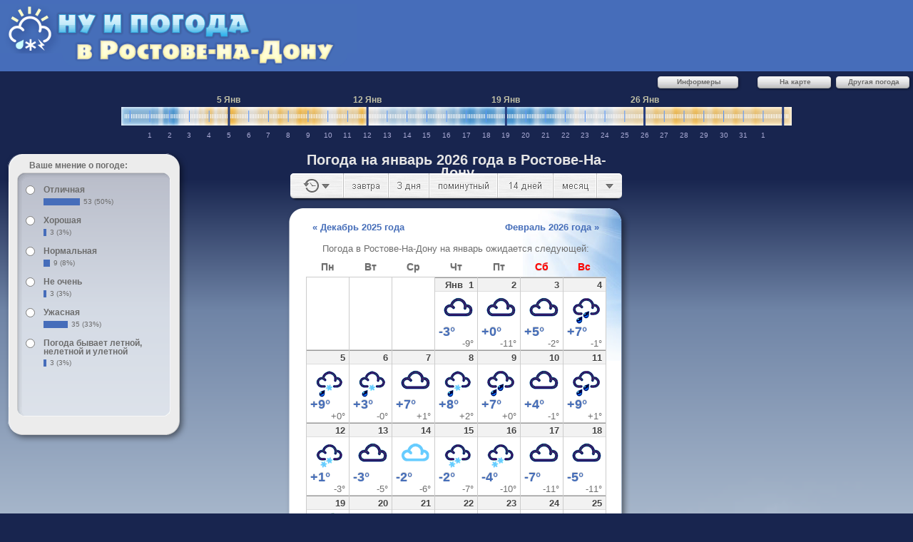

--- FILE ---
content_type: text/html; charset=UTF-8
request_url: https://rostov-na-donu.nuipogoda.ru/%D0%BF%D0%BE%D0%B3%D0%BE%D0%B4%D0%B0-%D0%BD%D0%B0-%D1%8F%D0%BD%D0%B2%D0%B0%D1%80%D1%8C
body_size: 13407
content:
<!DOCTYPE html PUBLIC "-//W3C//DTD XHTML 1.0 Transitional//EN" "http://www.w3.org/TR/xhtml1/DTD/xhtml1-transitional.dtd">
<html xmlns="http://www.w3.org/1999/xhtml" xml:lang="ru" lang="ru">
<head>
    <meta http-equiv="content-type" content="text/html; charset=UTF-8"/>
    <title>Погода в Ростове-На-Дону в январе, прогноз погоды январь – Ростов-На-Дону, Ростовская область, Россия – НУ И ПОГОДА</title>
    <meta name="description" content="Долгосрочный ☀ прогноз погоды в Ростове-На-Дону на январь. Россия, Ростовская область. Погода Ростов-На-Дону январь. Температура воздуха 🌡️, облачность ☁, осадки ☔."/>    <meta http-equiv="content-language" content="RU"/>
    <meta name="google-site-verification" content="IRbRL1tvnuOXTVgP/j6Dcj1QupEdFu6Vj06elMz3C/Y="/>
    <meta name="yandex-verification" content=""/>
    <link rel="canonical" href="https://rostov-na-donu.nuipogoda.ru/погода-на-январь">
    <link rel="shortcut icon" type="image/x-icon" href="/favicon.ico?ver=2oAfcrS" />
    <script>
window.yaContextCb=window.yaContextCb||[];
function onYAdError() {
    var script = document.createElement('script');
    script.src = 'https://an.yandex.ru/system/context.js';
    script.async = true;
    document.head.appendChild(script);
}
</script>
<script async src="//yandex.ru/ads/system/context.js" crossorigin="anonymous" onerror="onYAdError()"></script>    <script>var startTime=(new Date).getTime()</script>
    <link type="text/css" rel="stylesheet" href="/main.css?ver=8WARMEO"/>
    <link type="text/css" rel="stylesheet" media="print" href="/print.css?ver=60iln9c"/>
    <script async src="https://www.googletagmanager.com/gtag/js?id=G-BY6TE6XXYS"></script>
<script>
    window.dataLayer=window.dataLayer||[];
    function gtag(){dataLayer.push(arguments);}
    gtag('js', new Date());
    gtag('set', 'dimension1', 'city');
    gtag('set', 'dimension2', '10');
    gtag('set', 'dimension3', 'desktop');
    gtag('config', 'G-BY6TE6XXYS');
</script>
<script type="text/javascript">(function(m,e,t,r,i,k,a){m[i]=m[i]||function(){(m[i].a=m[i].a||[]).push(arguments)}; m[i].l=1*new Date(); for (var j = 0; j < document.scripts.length; j++) {if (document.scripts[j].src === r) { return; }} k=e.createElement(t),a=e.getElementsByTagName(t)[0],k.async=1,k.src=r,a.parentNode.insertBefore(k,a)}) (window, document, "script", "https://mc.yandex.ru/metrika/tag.js", "ym"); ym(140984, "init", { clickmap:true, trackLinks:true, accurateTrackBounce:true, webvisor:true, trackHash:true, params:{cityid:'10', type:'old'}});</script>
<noscript><div><img src="https://mc.yandex.ru/watch/140984" style="position:absolute; left:-9999px;" alt="" /></div></noscript>
    <!--[if lt IE 9]>
    <script src="/excanvas.js?ver=2oAfcrS"></script>
    <script src="/mcanvas.js?ver=2oAfcrS"></script>
    <![endif]-->
    <script type="text/javascript" src="/main.js?ver=6Cnxkhi"></script>
</head>
<body>
    <div id="all">
        <div id="header">
    <div id="btop">
        <div id="btopinner">

<script type="text/javascript"><!--
    (function(){
        var mu = mart.util;
        var doc = document;
        var el = doc.compatMode == 'CSS1Compat' ? doc.documentElement : doc.body;
        var extraSize = el.clientWidth - 597;
        var all_width;
        var rightBannerWidth = Math.floor(el.clientWidth * 0.96 - 720);
        var rightBannerHeight = Math.floor(el.clientHeight - 300);
        if (extraSize >= 1000) {
            all_width = 1580;
            rightBannerWidth -= 574;
            window.tableBanner = '46';
            mu.addCssText('#content.content_forecast{width:1002px}' +
                'table.weather{width:1000px}' +
                'table.calendar div.date{font-size:1.2em}' +
                'table.calendar div.day{width:141px}' +
                'table.calendar span.max{font-size:1.9em}' +
                'table.calendar span.min{font-size:1.5em;padding-top:0}');
        } else if (extraSize >= 728) {
            all_width = 1308;
            rightBannerWidth -= 302;
            window.tableBanner = '45';
            mu.addCssText('#content.content_forecast{width:730px}' +
                'table.weather{width:728px}' +
                'table.calendar div.date{font-size:1.2em}' +
                'table.calendar div.day{width:103px}' +
                'table.calendar span.max{font-size:1.7em}' +
                'table.calendar span.min{font-size:1.3em}');
        } else {
            window.tableBanner = '44';
        }

        var big_banner = el.clientWidth >= 1255;
        if (big_banner) {
            if (!all_width || all_width < 1238) {
                all_width = 1238;
            }
            rightBannerHeight -= 30;
            window.big_banner = true;
            window.big_banner_width = all_width - 510;
            mu.addCssText('#logo{top:5px}#header{height:100px}#world{top:100px}' +
                '#btop{min-width:738px;height:100px;line-height:100px;}' +
                '#btop #btopinner{width:' + (window.big_banner_width >= 970 ? '970' : '728') + 'px;height:90px}');
            window.topBanner = window.big_banner_width >= 970 ? '39' : '37';
        }

        window.rightBanner = rightBannerWidth >= 300 ?
            rightBannerHeight >= 600 ? '43' /* [300,600] */ : '42' /* [300,250] */ :
            rightBannerWidth >= 250 ? '41' /* [250,250] */ : '40' /* [240,400] */;

        mu.addCssText('#adv{width:' + (rightBannerWidth >= 300 ? 300 : 240) + 'px}');

        if (all_width) {
            mu.addCssText('#all{min-width:' + all_width + 'px}* html #all{width:expression(this.offsetParent.offsetWidth<' +
                all_width + '?"' + all_width + 'px":"auto")}');
        }
    })();
    //-->
</script>
                <div id="yandex_ad_rtb_top"></div>
<script>
  window.yaContextCb.push(()=>{
    Ya.Context.AdvManager.render({
      blockId: "R-A-57178-" + (window.topBanner || "38"),
      renderTo: "yandex_ad_rtb_top",
      statId: 14    })
  })
</script>
                </div>
            </div>
        </div>
        <a id="logo" href="/"></a>
        <div id="world">
            <div id="sky" class="widget full"></div>
            <div id="city">
                <div id="effad_slot_402421292576982" class="city-b1"></div>
                <script>
                    window.effad_slots = window.effad_slots || [];
                    window.effad_slots.push('402421292576982');
                </script>
                <div id="effad_slot_402421292577468" class="city-b3"></div>
                <script>
                    window.effad_slots = window.effad_slots || [];
                    window.effad_slots.push('402421292577468');
                </script>
                <div id="effad_slot_402421292577668" class="city-b4"></div>
                <script>
                    window.effad_slots = window.effad_slots || [];
                    window.effad_slots.push('402421292577668');
                </script>
                <div id="effad_slot_402421292577835" class="city-b5"></div>
                <script>
                    window.effad_slots = window.effad_slots || [];
                    window.effad_slots.push('402421292577835');
                </script>
            </div>
            <div id="ground" class="widget full"></div>
        </div>
        <div id="body">
        <div id="sel">
            <a href="//nuipogoda.ru" style="width:11em;">
                <span class="cn tl"></span>
                <span class="cn tr"></span>
                <span class="cn bl"></span>
                <span class="cn br"></span>
                <div>Другая погода</div>
            </a>
            <a href="http://pogodanakarte.ru/#10" style="width:11em;">
                <span class="cn tl"></span>
                <span class="cn tr"></span>
                <span class="cn bl"></span>
                <span class="cn br"></span>
                <div>На карте</div>
            </a>
            <a id="bookmark" style="display:none;width:11em;"
               title="Ну и погода в Ростове-На-Дону"
               href="//rostov-na-donu.nuipogoda.ru">
                <span class="cn tl"></span>
                <span class="cn tr"></span>
                <span class="cn bl"></span>
                <span class="cn br"></span>
                <div>В избранное</div>
            </a>
            <a id="informer_btn" href="/informer.html" style="width:12em;">
                <span class="cn tl"></span>
                <span class="cn tr"></span>
                <span class="cn bl"></span>
                <span class="cn br"></span>
                <div>Информеры</div>
            </a>
        </div>

        <div id="timeScale" class="widget"></div>

        <div id="controls">
            <div class="bg">
                <div class="t"></div>
                <div class="m"></div>
                <div class="b"></div>
            </div>
            <div id="voting" class="content"></div>
        </div>

        <div id="adv"><div id="yandex_ad_rtb"></div>
<script>
  window.yaContextCb.push(()=>{
    Ya.Context.AdvManager.render({
      blockId: "R-A-57178-" + (window.rightBanner || "40"),
      renderTo: "yandex_ad_rtb",
      statId: 14    })
  })
</script>
</div>

        <div style="height:0"></div>

        <div id="navigation-title" class="center">
            <h1>Погода на январь 2026 года в Ростове-На-Дону</h1>
        </div>
        <div id="content" class="center content_forecast">
<div class="inner">
    <div class="forecast">
        <div class="container top-links">
            <div class="table-header">Погода в Ростове-На-Дону на январь ожидается следующей:</div>
            <table class="weather calendar">
                <thead>
                <tr>
                    <th class="workday">Пн</th>
                    <th class="workday">Вт</th>
                    <th class="workday">Ср</th>
                    <th class="workday">Чт</th>
                    <th class="workday">Пт</th>
                    <th class="weekend">Сб</th>
                    <th class="weekend">Вс</th>
                </tr>
                </thead>
                <tbody class="tbody-forecast"><tr><td/><td/><td/><td time='1767225600000'><a href='1-января#2026'><div class='day'><div class='date'><span class='month'>Янв</span><span class='number'>1</span></div><div class='icon'><div class='i e0' title='пасмурно, без осадков'><div></div></div><div class="cl_title">пасмурно<br/>без осадков</div></div><div class='info'><div class='temp blink'><span class='max'>-3°</span><span class='min'>-9°</span></div></div></div></a></td><td time='1767312000000'><a href='2-января#2026'><div class='day'><div class='date'><span class='number'>2</span></div><div class='icon'><div class='i e0' title='пасмурно, без осадков'><div></div></div><div class="cl_title">пасмурно<br/>без осадков</div></div><div class='info'><div class='temp blink'><span class='max'>+0°</span><span class='min'>-11°</span></div></div></div></a></td><td time='1767398400000'><a href='3-января#2026'><div class='day'><div class='date'><span class='number'>3</span></div><div class='icon'><div class='i e0' title='пасмурно, без осадков'><div></div></div><div class="cl_title">пасмурно<br/>без осадков</div></div><div class='info'><div class='temp blink'><span class='max'>+5°</span><span class='min'>-2°</span></div></div></div></a></td><td time='1767484800000'><a href='4-января#2026'><div class='day'><div class='date'><span class='number'>4</span></div><div class='icon'><div class='i e2' title='пасмурно, дождь'><div></div></div><div class="cl_title">пасмурно<br/>дождь</div></div><div class='info'><div class='temp blink'><span class='max'>+7°</span><span class='min'>-1°</span></div></div></div></a></td></tr><tr><td time='1767571200000'><a href='5-января#2026'><div class='day'><div class='date'><span class='number'>5</span></div><div class='icon'><div class='i e8' title='пасмурно, слабые осадки'><div></div></div><div class="cl_title">пасмурно<br/>слабые осадки</div></div><div class='info'><div class='temp blink'><span class='max'>+9°</span><span class='min'>+0°</span></div></div></div></a></td><td time='1767657600000'><a href='6-января#2026'><div class='day'><div class='date'><span class='number'>6</span></div><div class='icon'><div class='i e7' title='пасмурно, осадки'><div></div></div><div class="cl_title">пасмурно<br/>осадки</div></div><div class='info'><div class='temp blink'><span class='max'>+3°</span><span class='min'>-0°</span></div></div></div></a></td><td time='1767744000000'><a href='7-января#2026'><div class='day'><div class='date'><span class='number'>7</span></div><div class='icon'><div class='i e0' title='пасмурно, без осадков'><div></div></div><div class="cl_title">пасмурно<br/>без осадков</div></div><div class='info'><div class='temp blink'><span class='max'>+7°</span><span class='min'>+1°</span></div></div></div></a></td><td time='1767830400000'><a href='8-января#2026'><div class='day'><div class='date'><span class='number'>8</span></div><div class='icon'><div class='i e8' title='пасмурно, слабые осадки'><div></div></div><div class="cl_title">пасмурно<br/>слабые осадки</div></div><div class='info'><div class='temp blink'><span class='max'>+8°</span><span class='min'>+2°</span></div></div></div></a></td><td time='1767916800000'><a href='9-января#2026'><div class='day'><div class='date'><span class='number'>9</span></div><div class='icon'><div class='i e3' title='пасмурно, сильный дождь'><div></div></div><div class="cl_title">пасмурно<br/>сильный дождь</div></div><div class='info'><div class='temp blink'><span class='max'>+7°</span><span class='min'>+0°</span></div></div></div></a></td><td time='1768003200000'><a href='10-января#2026'><div class='day'><div class='date'><span class='number'>10</span></div><div class='icon'><div class='i e0' title='пасмурно, без осадков'><div></div></div><div class="cl_title">пасмурно<br/>без осадков</div></div><div class='info'><div class='temp blink'><span class='max'>+4°</span><span class='min'>-1°</span></div></div></div></a></td><td time='1768089600000'><a href='11-января#2026'><div class='day'><div class='date'><span class='number'>11</span></div><div class='icon'><div class='i e2' title='пасмурно, дождь'><div></div></div><div class="cl_title">пасмурно<br/>дождь</div></div><div class='info'><div class='temp blink'><span class='max'>+9°</span><span class='min'>+1°</span></div></div></div></a></td></tr><tr><td time='1768176000000'><a href='12-января#2026'><div class='day'><div class='date'><span class='number'>12</span></div><div class='icon'><div class='i e6' title='пасмурно, сильный снег'><div></div></div><div class="cl_title">пасмурно<br/>сильный снег</div></div><div class='info'><div class='temp blink'><span class='max'>+1°</span><span class='min'>-3°</span></div></div></div></a></td><td time='1768262400000'><a href='13-января#2026'><div class='day'><div class='date'><span class='number'>13</span></div><div class='icon'><div class='i e0' title='пасмурно, без осадков'><div></div></div><div class="cl_title">пасмурно<br/>без осадков</div></div><div class='info'><div class='temp blink'><span class='max'>-3°</span><span class='min'>-5°</span></div></div></div></a></td><td time='1768348800000'><a href='14-января#2026'><div class='day'><div class='date'><span class='number'>14</span></div><div class='icon'><div class='i d0' title='облачно, без осадков'><div></div></div><div class="cl_title">облачно<br/>без осадков</div></div><div class='info'><div class='temp blink'><span class='max'>-2°</span><span class='min'>-6°</span></div></div></div></a></td><td time='1768435200000'><a href='15-января#2026'><div class='day'><div class='date'><span class='number'>15</span></div><div class='icon'><div class='i e5' title='пасмурно, снег'><div></div></div><div class="cl_title">пасмурно<br/>снег</div></div><div class='info'><div class='temp blink'><span class='max'>-2°</span><span class='min'>-7°</span></div></div></div></a></td><td time='1768521600000'><a href='16-января#2026'><div class='day'><div class='date'><span class='number'>16</span></div><div class='icon'><div class='i e5' title='пасмурно, снег'><div></div></div><div class="cl_title">пасмурно<br/>снег</div></div><div class='info'><div class='temp blink'><span class='max'>-4°</span><span class='min'>-10°</span></div></div></div></a></td><td time='1768608000000'><a href='17-января#2026'><div class='day'><div class='date'><span class='number'>17</span></div><div class='icon'><div class='i e0' title='пасмурно, без осадков'><div></div></div><div class="cl_title">пасмурно<br/>без осадков</div></div><div class='info'><div class='temp blink'><span class='max'>-7°</span><span class='min'>-11°</span></div></div></div></a></td><td time='1768694400000'><a href='18-января#2026'><div class='day'><div class='date'><span class='number'>18</span></div><div class='icon'><div class='i e0' title='пасмурно, без осадков'><div></div></div><div class="cl_title">пасмурно<br/>без осадков</div></div><div class='info'><div class='temp blink'><span class='max'>-5°</span><span class='min'>-11°</span></div></div></div></a></td></tr><tr><td time='1768780800000'><a href='19-января#2026'><div class='day'><div class='date'><span class='number'>19</span></div><div class='icon'><div class='i b0' title='малооблачно, без осадков'><div></div></div><div class="cl_title">малооблачно<br/>без осадков</div></div><div class='info'><div class='temp blink'><span class='max'>-6°</span><span class='min'>-12°</span></div></div></div></a></td><td time='1768867200000'><a href='20-января#2026'><div class='day'><div class='date'><span class='number'>20</span></div><div class='icon'><div class='i e0' title='пасмурно, без осадков'><div></div></div><div class="cl_title">пасмурно<br/>без осадков</div></div><div class='info'><div class='temp blink'><span class='max'>-5°</span><span class='min'>-11°</span></div></div></div></a></td><td time='1768953600000'><a href='21-января-2026'><div class='day'><div class='date'><span class='number'>21</span></div><div class='icon'><div class='i e0' title='пасмурно, без осадков'><div></div></div><div class="cl_title">пасмурно<br/>без осадков</div></div><div class='info'><div class='temp blink'><span class='max'>-3°</span><span class='min'>-10°</span></div></div></div></a></td><td time='1769040000000'><a href='22-января-2026'><div class='day'><div class='date'><span class='number'>22</span></div><div class='icon'><div class='i e0' title='пасмурно, без осадков'><div></div></div><div class="cl_title">пасмурно<br/>без осадков</div></div><div class='info'><div class='temp blink'><span class='max'>-0°</span><span class='min'>-5°</span></div></div></div></a></td><td time='1769126400000'><a href='23-января-2026'><div class='day'><div class='date'><span class='number'>23</span></div><div class='icon'><div class='i e8' title='пасмурно, слабые осадки'><div></div></div><div class="cl_title">пасмурно<br/>слабые осадки</div></div><div class='info'><div class='temp blink'><span class='max'>-1°</span><span class='min'>-3°</span></div></div></div></a></td><td time='1769212800000'><a href='24-января-2026'><div class='day'><div class='date'><span class='number'>24</span></div><div class='icon'><div class='i e7' title='пасмурно, осадки'><div></div></div><div class="cl_title">пасмурно<br/>осадки</div></div><div class='info'><div class='temp blink'><span class='max'>+2°</span><span class='min'>-3°</span></div></div></div></a></td><td time='1769299200000'><a href='25-января-2026'><div class='day'><div class='date'><span class='number'>25</span></div><div class='icon'><div class='i e2' title='пасмурно, дождь'><div></div></div><div class="cl_title">пасмурно<br/>дождь</div></div><div class='info'><div class='temp blink'><span class='max'>+3°</span><span class='min'>+2°</span></div></div></div></a></td></tr><tr><td time='1769385600000'><a href='26-января-2026'><div class='day'><div class='date'><span class='number'>26</span></div><div class='icon'><div class='i e0' title='пасмурно, без осадков'><div></div></div><div class="cl_title">пасмурно<br/>без осадков</div></div><div class='info'><div class='temp blink'><span class='max'>+5°</span><span class='min'>+2°</span></div></div></div></a></td><td time='1769472000000'><a href='27-января-2026'><div class='day'><div class='date'><span class='number'>27</span></div><div class='icon'><div class='i e1' title='пасмурно, слабый дождь'><div></div></div><div class="cl_title">пасмурно<br/>слабый дождь</div></div><div class='info'><div class='temp blink'><span class='max'>+8°</span><span class='min'>+4°</span></div></div></div></a></td><td time='1769558400000'><a href='28-января-2026'><div class='day'><div class='date'><span class='number'>28</span></div><div class='icon'><div class='i e0' title='пасмурно, без осадков'><div></div></div><div class="cl_title">пасмурно<br/>без осадков</div></div><div class='info'><div class='temp blink'><span class='max'>+7°</span><span class='min'>+4°</span></div></div></div></a></td><td time='1769644800000'><a href='29-января-2026'><div class='day'><div class='date'><span class='number'>29</span></div><div class='icon'><div class='i e0' title='пасмурно, без осадков'><div></div></div><div class="cl_title">пасмурно<br/>без осадков</div></div><div class='info'><div class='temp blink'><span class='max'>+6°</span><span class='min'>+2°</span></div></div></div></a></td><td time='1769731200000'><a href='30-января-2026'><div class='day'><div class='date'><span class='number'>30</span></div><div class='icon'><div class='i e0' title='пасмурно, без осадков'><div></div></div><div class="cl_title">пасмурно<br/>без осадков</div></div><div class='info'><div class='temp blink'><span class='max'>+6°</span><span class='min'>+3°</span></div></div></div></a></td><td time='1769817600000'><a href='31-января-2026'><div class='day'><div class='date'><span class='number'>31</span></div><div class='icon'><div class='i e0' title='пасмурно, без осадков'><div></div></div><div class="cl_title">пасмурно<br/>без осадков</div></div><div class='info'><div class='temp blink'><span class='max'>+6°</span><span class='min'>+3°</span></div></div></div></a></td><td/></tr></tbody>
            </table></div>
        <div id="table_banner"></div>
<script>
  window.yaContextCb.push(()=>{
    Ya.Context.AdvManager.render({
      blockId: "R-A-57178-" + (window.tableBanner || "44"),
      renderTo: "table_banner",
      statId: 14    })
  })
</script>
        <div class="notice">Внимание! Долгосрочный прогноз погоды на январь яв­ля­ет­ся ори­ен­ти­ро­воч­ным и от­ра­жа­ет толь­ко ха­рак­тер из­ме­не­ния по­го­ды. Бо­лее точ­ный про­гноз по­го­ды на январь бу­дет опуб­ли­ко­ван поз­же, тогда и узна­ем, ка­кая бу­дет по­го­да в Ростове-На-Дону в январе.</div>
        <div class="navi">
            <a class="prev-month" href="/декабрь-2025">« Декабрь 2025 года</a><a class="next-month" href="/погода-на-февраль">Февраль 2026 года »</a>            <div class="clear"></div>
        </div>
    </div>
    <iframe class="share" src="/yashare.html"
        scrolling="no" frameborder="0" allowTransparency="true"
        marginheight="0" marginwidth="0" hspace="0" vspace="0"></iframe></div>
<div class="bg g ul"></div>
<div class="bg g um"></div>
<div class="bg ur"></div>
<div class="bg v l"></div>
<div class="bg v r"></div>
<div class="bg g dl"></div>
<div class="bg g dm"></div>
<div class="bg g dr"></div>
</div>
<div id="nav-container">
<div id="navigation" class="center">
    <nav>
        <ul id="nav-menu">
            <em class="ie6-pnl"></em>
            <li><a id="archive" href="#">
                    <em class="ie6-bgr"></em>
                    <span><em class="ie6-txt"></em>Архив погоды</span></a></li>
            <li><a id="tomorrow" href="/погода-на-завтра">
                    <em class="ie6-bgr"></em>
                    <span><em class="ie6-txt"></em>Прогноз погоды на завтра</span></a></li>
            <li><a id="day3" href="/погода-на-3-дня">
                    <em class="ie6-bgr"></em>
                    <span><em class="ie6-txt"></em>Прогноз погоды на 3 дня</span></a></li>
            <li><a id="day5" href="/">
                    <em class="ie6-bgr"></em>
                    <span><em class="ie6-txt"></em>Поминутный прогноз погоды</span></a></li>
            <li><a id="day14" href="/погода-на-14-дней">
                    <em class="ie6-bgr"></em>
                    <span><em class="ie6-txt"></em>Прогноз погоды на 14 дней</span></a></li>
            <li><a id="day30" href="/погода-на-месяц">
                    <em class="ie6-bgr"></em>
                    <span><em class="ie6-txt"></em>Прогноз погоды на месяц</span></a></li>
            <li><a id="forecasts" href="#">
                    <em class="ie6-bgr"></em>
                    <span><em class="ie6-txt"></em>Прогноз погоды</span></a></li>
        </ul>
        <div id="nav-forecasts" class="nav-dropdown" style="visibility:hidden;">
            <h2>Прогноз погоды:</h2>
            <ul>
                <li><a href="/погода-на-сегодня">на сегодня</a></li>
                <li><a href="/погода-на-выходные">на выходные</a></li>
                <li><a href="/погода-на-5-дней">на 5 дней</a></li>
                <li><a href="/погода-на-неделю">на неделю</a></li>
                <li><a href="/погода-на-10-дней">на 10 дней</a></li>
                <li><a href="/погода-на-2-недели">на 2 недели</a></li>
                <li><a href="/погода-на-новый-год">на Новый год</a></li>
            </ul>
            <h2>Долгосрочный прогноз:</h2>
            <ul class="last-branch"><li><a href="/погода-на-январь">на январь 2026 г.</a></li><li><a href="/погода-на-февраль">на февраль 2026 г.</a></li><li><a href="/погода-на-март">на март 2026 г.</a></li><li><a href="/погода-на-апрель">на апрель 2026 г.</a></li><li><a href="/погода-на-май">на май 2026 г.</a></li><li><a href="/погода-на-июнь">на июнь 2026 г.</a></li><li><a href="/погода-на-июль">на июль 2026 г.</a></li>                <li><a href="/погода-2026">на 2026 год</a></li>
                            </ul>
        </div>
        <div id="nav-archive" class="nav-dropdown" style="visibility:hidden;">
            <h2>Архив погоды:</h2>
            <ul>
                <li><a href="/погода-вчера">за вчера</a></li>
                <li><a href="/архив-погоды">за 30 дней</a></li>
            </ul>
            <div id="archive-left"></div>
            <div id="archive-right">
                <div id="archive-up" class="archive-button archive-button-disable">
                    <a href="#" class="archive-button-icon"><em class="ie6-button"></em></a>
                </div>
                <div id="archive-list"></div>
                <div id="archive-down" class="archive-button">
                    <a href="#" class="archive-button-icon"><em class="ie6-button"></em></a>
                </div>
            </div>
            <div class="clear"></div>
        </div>
    </nav>
    <script>var mn = new mart.Navigation('', 1768980783, 180);</script>
</div>
</div>
        </div>
<div id="footer">
    <div class="counters"></div>
    <div id="links">
        <a href="about.html">О сайте</a>|
        <a href="about.html#feedback">Обратная связь</a>|
                <a href="agreement.html">Пользовательское соглашение</a>
    </div>
    <div style="clear:both;"></div>
</div>
<div id="generated">
    <div><a href="/" class="nolink">Погода в Ростове-На-Дону</a> на январь предоставлена для личного некоммерческого использования.</div>
    <div>
        Чтобы узнать погоду не только в Ростове-На-Дону, но и в других населённых пунктах, перейдите на
        <a href="//nuipogoda.ru">главный погодный сайт</a> и введите название в строке поиска. Обновлено в 10:15, 21 Января 2026 г.
</div>
</div>
    </div>

<script type="text/javascript">var la=47.23135;var lg=39.72328;var serverTime=1768980783;var timezoneOffset=180;var forecast=[[1767225600,-6.8,749,5,249,0,78,0],[1767229200,-7,749,5,245,0,79,0],[1767232800,-7.3,750,4,241,0,79,0],[1767236400,-7.6,750,4,236,0,80,0],[1767240000,-8.2,750,4,238,0,82,0],[1767243600,-7.5,750,4,240,0,85,0],[1767247200,-7.6,750,4,241,0,88,0],[1767250800,-7,751,3,245,0,89,0],[1767254400,-7,752,3,249,0,89,0],[1767258000,-7.6,752,3,254,0,90,0],[1767261600,-6.5,752,3,258,0,90,0],[1767265200,-5.4,753,3,262,0,89,0],[1767268800,-4.3,753,3,265,0,88,0],[1767272400,-3.8,753,2,265,0,92,0],[1767276000,-3.5,753,2,266,0,96,0],[1767279600,-3.9,753,2,266,0,100,0],[1767283200,-5.5,754,1,268,0,100,0],[1767286800,-7.1,754,1,271,0,100,0],[1767290400,-8.6,755,1,277,0,100,0],[1767294000,-8.9,755,1,282,0,100,0],[1767297600,-9.2,756,1,285,0,100,0],[1767301200,-8.9,757,1,286,0,100,0],[1767304800,-8.8,757,2,282,0,100,0],[1767308400,-7.5,758,2,279,0,100,4],[1767312000,-8.3,758,2,276,0,99,4],[1767315600,-9,759,2,262,0,97,4],[1767319200,-9.8,759,2,248,0,96,0],[1767322800,-10.3,760,2,235,0,94,0],[1767326400,-10.7,760,2,217,0,92,0],[1767330000,-11.2,760,3,203,0,90,0],[1767333600,-10.6,761,3,193,0,89,0],[1767337200,-9.8,761,4,187,0,86,0],[1767340800,-9,761,5,183,0,82,0],[1767344400,-8.4,761,5,179,0,79,0],[1767348000,-6.8,760,6,180,0,74,0],[1767351600,-5.2,760,6,181,0,70,0],[1767355200,-3.6,760,7,181,0,65,0],[1767358800,-3,760,7,182,0,74,0],[1767362400,-2.5,759,7,183,0,83,0],[1767366000,-2,759,7,183,0,92,0],[1767369600,-2.2,759,7,182,0,95,0],[1767373200,-1.8,759,7,182,0,97,0],[1767376800,-1.6,759,7,181,0,100,0],[1767380400,-1.3,758,7,184,0,100,0],[1767384000,-0.9,758,8,188,0,100,0],[1767387600,-0.9,758,8,191,0,100,0],[1767391200,-0.4,758,8,191,0,93,0],[1767394800,-0.3,758,8,191,0,85,0],[1767398400,-0.7,758,8,191,0,78,0],[1767402000,-1,758,8,187,0,82,0],[1767405600,-1.4,757,9,184,0,86,0],[1767409200,-1.3,757,9,182,0,89,0],[1767412800,-1.4,757,9,180,0,93,0],[1767416400,-0.5,757,9,178,0,96,0],[1767420000,-1.3,756,8,176,0,100,0],[1767423600,-1.7,756,8,176,0,100,0],[1767427200,-1.9,756,9,176,0,100,0],[1767430800,-1.5,756,9,176,0,100,0],[1767434400,-0.7,756,9,177,0,100,0],[1767438000,0,755,9,178,0,100,0],[1767441600,0.7,755,9,179,0,100,0],[1767445200,1.5,755,9,178,0,100,0],[1767448800,1.9,754,9,176,0,100,0],[1767452400,1.1,754,8,175,0,100,0],[1767456000,1.1,754,8,177,0,100,0],[1767459600,0.4,753,8,179,0,100,8],[1767463200,1,753,8,181,0,100,8],[1767466800,1.8,753,9,187,0,100,8],[1767470400,2.5,752,10,192,0,100,0],[1767474000,3.3,752,11,196,0,100,0],[1767477600,3.6,751,11,199,0,100,0],[1767481200,4.1,751,12,201,0,100,0],[1767484800,4.5,751,13,203,0,100,0],[1767488400,4.8,751,12,209,0,100,0],[1767492000,5.1,751,11,217,0,100,2],[1767495600,4.8,751,10,226,0,100,2],[1767499200,3.9,752,7,234,0,100,2],[1767502800,2.5,753,5,254,0,100,2],[1767506400,1.1,754,3,298,0,100,2],[1767510000,0.5,755,3,292,0,100,2],[1767513600,-0.2,756,2,282,0,100,0],[1767517200,-0.2,757,2,264,0,100,0],[1767520800,0.6,757,1,265,0,96,0],[1767524400,1.3,758,1,268,0,93,0],[1767528000,2.1,758,0,276,0,89,0],[1767531600,2,758,1,107,0,93,0],[1767535200,1.7,758,2,105,0,96,0],[1767538800,1.5,758,3,105,0,100,0],[1767542400,1.2,757,3,100,0,100,0],[1767546000,0.8,757,4,97,0,100,2],[1767549600,1.1,757,5,94,0,100,2],[1767553200,1.9,756,4,123,0,100,2],[1767556800,2.7,756,5,149,0,100,2],[1767560400,3.3,755,7,166,0,100,2],[1767564000,4.5,755,8,185,0,100,2],[1767567600,5.9,754,9,199,0,100,2],[1767571200,7.3,754,11,209,0,100,2],[1767574800,7.7,754,11,212,0,100,2],[1767578400,8.2,754,11,216,0,100,1],[1767582000,8.2,754,11,220,0,100,1],[1767585600,8.4,754,10,224,0,100,1],[1767589200,7.9,754,9,229,0,100,2],[1767592800,7.5,754,8,235,0,100,2],[1767596400,6.6,755,7,248,0,100,2],[1767600000,5.7,756,6,267,0,100,2],[1767603600,4.9,757,6,290,0,100,2],[1767607200,4.3,758,5,302,0,100,2],[1767610800,3.3,759,4,317,0,100,1],[1767614400,2.7,760,4,334,0,100,1],[1767618000,2.3,761,4,343,0,100,1],[1767621600,1.9,761,3,354,0,100,0],[1767625200,1.9,762,3,7,0,100,0],[1767628800,1.5,762,3,20,0,100,0],[1767632400,1,763,3,34,0,100,1],[1767636000,1.5,763,3,47,0,100,1],[1767639600,1.2,763,4,53,0,100,1],[1767643200,0.9,764,4,59,0,100,8],[1767646800,0.7,764,5,63,0,100,8],[1767650400,0.6,764,5,66,0,100,8],[1767654000,0.3,764,5,70,0,100,8],[1767657600,0.1,764,6,73,0,100,8],[1767661200,0,764,6,76,0,100,8],[1767664800,-0.1,764,6,80,0,100,0],[1767668400,-0.2,763,6,83,0,100,0],[1767672000,-0.3,763,7,84,0,100,0],[1767675600,-0.1,763,7,86,0,100,7],[1767679200,-0.1,762,7,87,0,100,7],[1767682800,0.1,762,7,89,0,100,2],[1767686400,0.3,762,8,91,0,100,2],[1767690000,0.5,762,8,93,0,100,2],[1767693600,0.9,761,7,100,0,100,2],[1767697200,1.4,761,7,106,0,100,1],[1767700800,1.9,761,7,113,0,100,1],[1767704400,2.2,761,7,113,0,100,1],[1767708000,2.6,760,6,113,0,100,0],[1767711600,2.9,760,6,113,0,100,0],[1767715200,2.9,760,6,113,0,100,0],[1767718800,2.5,760,6,113,0,100,0],[1767722400,2.4,760,6,113,0,100,0],[1767726000,2.1,760,6,112,0,100,0],[1767729600,2.2,760,6,110,0,100,0],[1767733200,2.4,760,6,109,0,100,0],[1767736800,2.2,760,6,112,0,100,0],[1767740400,2.4,760,5,115,0,100,0],[1767744000,2.4,760,5,118,0,100,0],[1767747600,2.7,760,5,119,0,100,0],[1767751200,2.9,759,5,119,0,100,0],[1767754800,2.6,759,5,120,0,100,0],[1767758400,2.5,759,5,121,0,100,0],[1767762000,2.1,759,4,122,0,100,0],[1767765600,1.8,759,4,123,0,100,0],[1767769200,1.5,759,4,127,0,100,0],[1767772800,1.5,759,4,131,0,100,0],[1767776400,1.8,759,4,136,0,100,0],[1767780000,2.9,759,4,143,0,89,0],[1767783600,4,758,4,151,0,78,0],[1767787200,5.1,758,4,159,0,67,0],[1767790800,5.8,758,4,157,0,66,0],[1767794400,6.5,758,3,155,0,66,0],[1767798000,6.5,758,3,153,0,65,0],[1767801600,5.7,757,3,147,0,64,0],[1767805200,4.9,757,3,141,0,62,0],[1767808800,4.2,757,3,135,0,61,0],[1767812400,4,757,3,136,0,64,0],[1767816000,3.8,757,3,137,0,67,0],[1767819600,3.7,756,4,138,0,70,0],[1767823200,4.1,756,3,137,0,72,0],[1767826800,3.6,756,3,137,0,75,0],[1767830400,3.3,756,3,136,0,78,0],[1767834000,3.2,756,3,132,0,79,0],[1767837600,3,755,4,128,0,81,0],[1767841200,2.8,755,4,124,0,83,0],[1767844800,2.6,755,4,124,0,81,0],[1767848400,2.3,754,4,123,0,80,0],[1767852000,2.6,754,5,123,0,78,0],[1767855600,3,754,5,126,0,73,0],[1767859200,3.4,754,5,129,0,69,0],[1767862800,3,753,5,132,0,64,0],[1767866400,4.3,753,5,135,0,74,0],[1767870000,5.5,753,4,138,0,84,0],[1767873600,6.8,752,4,141,0,94,0],[1767877200,7.3,752,4,137,0,96,0],[1767880800,7.8,751,4,133,0,98,0],[1767884400,8.1,750,5,129,0,100,0],[1767888000,7.6,750,5,126,0,99,0],[1767891600,6.9,749,5,124,0,99,0],[1767895200,6.5,748,6,123,0,98,0],[1767898800,6.7,747,6,131,0,99,0],[1767902400,7,747,7,138,0,99,0],[1767906000,7.3,746,7,144,0,100,0],[1767909600,7.1,745,7,143,0,100,0],[1767913200,6.6,745,7,141,0,100,2],[1767916800,6.1,744,6,139,0,100,2],[1767920400,5.9,744,7,135,0,100,2],[1767924000,5.7,743,7,132,0,100,2],[1767927600,5.5,742,8,129,0,100,2],[1767931200,4.7,742,6,146,0,100,2],[1767934800,5.6,742,6,168,0,100,3],[1767938400,6,742,6,192,0,100,3],[1767942000,6.8,742,5,199,0,100,3],[1767945600,6.5,743,5,207,0,100,1],[1767949200,5.7,743,5,216,0,100,1],[1767952800,5.7,743,5,230,0,100,1],[1767956400,5.1,744,5,243,0,100,0],[1767960000,4.6,744,6,253,0,100,0],[1767963600,4.2,744,6,252,0,100,0],[1767967200,3.8,745,7,250,0,100,0],[1767970800,3.4,746,7,249,0,100,0],[1767974400,2.8,746,7,250,0,100,0],[1767978000,2.2,747,6,251,0,100,0],[1767981600,1.6,747,6,252,0,100,0],[1767985200,1.2,747,6,253,0,100,0],[1767988800,0.9,748,6,254,0,100,0],[1767992400,0.8,748,6,255,0,100,0],[1767996000,0.7,749,5,251,0,90,0],[1767999600,0.4,749,4,244,0,79,0],[1768003200,0,750,3,233,0,69,0],[1768006800,-0.1,750,3,231,0,72,0],[1768010400,-0.3,750,3,230,0,75,0],[1768014000,-0.5,750,3,229,0,79,0],[1768017600,-0.9,750,3,214,0,81,0],[1768021200,-0.3,750,3,199,0,84,0],[1768024800,-0.5,750,3,186,0,87,0],[1768028400,-0.2,750,3,175,0,91,0],[1768032000,0,751,3,165,0,96,0],[1768035600,-0.3,751,4,157,0,100,0],[1768039200,0.6,751,4,169,0,100,0],[1768042800,1.6,751,5,178,0,100,0],[1768046400,2.3,751,6,185,0,100,0],[1768050000,3,751,5,190,0,99,0],[1768053600,3.7,750,5,194,0,98,0],[1768057200,4.1,750,5,199,0,97,0],[1768060800,3.6,750,5,193,0,98,0],[1768064400,3,750,4,185,0,99,0],[1768068000,2.9,750,4,175,0,100,0],[1768071600,2.5,749,4,173,0,100,0],[1768075200,2.5,749,5,172,0,100,0],[1768078800,3,749,6,172,0,100,0],[1768082400,3.5,749,6,167,0,100,0],[1768086000,3,749,6,163,0,100,1],[1768089600,2.9,749,7,159,0,100,1],[1768093200,2.6,749,6,155,0,100,1],[1768096800,2.2,749,6,152,0,100,1],[1768100400,2.4,749,6,148,0,100,1],[1768104000,2.4,748,6,146,0,100,1],[1768107600,2.8,748,6,144,0,100,1],[1768111200,3.1,748,6,142,0,100,1],[1768114800,2.9,747,6,135,0,100,1],[1768118400,2.7,747,6,128,0,100,2],[1768122000,2.5,747,7,121,0,100,2],[1768125600,2.6,747,7,128,0,100,2],[1768129200,3,746,8,134,0,100,2],[1768132800,3.1,746,9,139,0,100,2],[1768136400,4.3,746,8,151,0,100,2],[1768140000,5.5,745,8,163,0,100,1],[1768143600,6.8,745,9,176,0,100,1],[1768147200,6.9,745,9,187,0,100,1],[1768150800,8.1,745,9,198,0,100,1],[1768154400,8,746,10,208,0,100,1],[1768158000,6.9,746,9,215,0,100,1],[1768161600,5.9,747,8,224,0,100,0],[1768165200,5.2,747,7,234,0,100,0],[1768168800,3.6,748,6,245,0,100,0],[1768172400,2,749,6,259,0,100,0],[1768176000,0.6,750,5,275,0,100,0],[1768179600,0.1,751,5,283,0,100,0],[1768183200,-0.3,751,4,293,0,100,0],[1768186800,-0.2,751,4,306,0,100,0],[1768190400,-0.3,751,3,314,0,100,0],[1768194000,-0.5,752,3,322,0,100,0],[1768197600,-0.5,752,3,331,0,100,0],[1768201200,-0.8,752,3,339,0,100,0],[1768204800,-1,752,4,346,0,100,0],[1768208400,-1.2,752,4,352,0,100,0],[1768212000,-1.2,753,4,347,0,100,0],[1768215600,-0.8,753,4,342,0,100,7],[1768219200,-1,753,4,337,0,100,7],[1768222800,-1.3,753,5,340,0,100,7],[1768226400,-1.7,753,5,342,0,100,5],[1768230000,-2,753,5,345,0,100,5],[1768233600,-2.3,754,5,344,0,100,5],[1768237200,-2.7,754,4,343,0,100,6],[1768240800,-2.8,755,4,341,0,100,6],[1768244400,-3.1,755,4,343,0,100,6],[1768248000,-2.9,755,4,344,0,100,0],[1768251600,-2.6,755,4,346,0,100,0],[1768255200,-2.7,756,5,348,0,100,0],[1768258800,-2.8,756,5,350,0,100,0],[1768262400,-3,756,5,351,0,100,0],[1768266000,-3.2,756,5,352,0,100,0],[1768269600,-3.4,756,5,353,0,100,0],[1768273200,-3.7,756,4,355,0,100,0],[1768276800,-3.9,756,4,356,0,100,0],[1768280400,-4.1,757,4,358,0,100,0],[1768284000,-4.3,757,4,0,0,100,0],[1768287600,-4.4,757,4,1,0,100,0],[1768291200,-4.4,757,4,2,0,100,0],[1768294800,-4.4,757,4,3,0,100,0],[1768298400,-4.3,758,4,1,0,100,0],[1768302000,-3.9,758,4,358,0,100,0],[1768305600,-3.6,758,4,356,0,100,0],[1768309200,-3.3,758,4,352,0,100,0],[1768312800,-3,758,5,348,0,100,0],[1768316400,-3.1,758,5,344,0,100,0],[1768320000,-3.1,758,5,343,0,100,0],[1768323600,-3.4,759,4,341,0,100,0],[1768327200,-3.6,759,4,339,0,100,0],[1768330800,-3.9,759,4,338,0,100,0],[1768334400,-3.8,759,4,338,0,100,0],[1768338000,-3.5,760,4,337,0,100,0],[1768341600,-3.5,760,4,334,0,100,0],[1768345200,-3.6,760,4,330,0,100,0],[1768348800,-3.8,760,3,326,0,100,0],[1768352400,-4,761,3,319,0,100,0],[1768356000,-4.1,761,4,313,0,100,0],[1768359600,-3.9,761,4,308,0,100,0],[1768363200,-4.1,761,3,306,0,100,0],[1768366800,-4.5,761,3,305,0,100,0],[1768370400,-4.5,761,3,303,0,100,0],[1768374000,-4.6,761,3,300,0,99,0],[1768377600,-4.8,761,3,297,0,97,0],[1768381200,-4.7,761,3,293,0,96,0],[1768384800,-4.2,762,3,288,0,86,0],[1768388400,-3.6,762,3,285,0,77,0],[1768392000,-3,762,3,281,0,68,0],[1768395600,-2.6,762,4,286,0,68,0],[1768399200,-2.2,762,4,289,0,67,0],[1768402800,-2.5,762,4,293,0,66,0],[1768406400,-2.9,762,3,293,0,56,0],[1768410000,-3.3,762,3,293,0,45,0],[1768413600,-3.6,762,2,294,0,34,0],[1768417200,-4.1,762,2,296,0,32,0],[1768420800,-4.6,762,1,299,0,30,0],[1768424400,-5.2,762,1,304,0,28,0],[1768428000,-5.2,762,1,312,0,28,0],[1768431600,-5.4,762,0,33,0,28,0],[1768435200,-5.5,762,1,100,0,27,0],[1768438800,-5.7,762,1,98,0,35,0],[1768442400,-5.9,762,2,97,0,43,0],[1768446000,-6,762,2,97,0,51,0],[1768449600,-6.3,762,3,100,0,58,0],[1768453200,-6.5,762,3,102,0,66,0],[1768456800,-6.2,762,4,103,0,74,0],[1768460400,-6,761,4,106,0,82,0],[1768464000,-5.7,761,5,108,0,90,0],[1768467600,-5.7,761,6,109,0,98,0],[1768471200,-4.9,761,6,114,0,99,0],[1768474800,-4.1,760,6,118,0,99,5],[1768478400,-3.3,760,7,121,0,100,5],[1768482000,-2.8,760,6,121,0,100,7],[1768485600,-2.3,759,5,121,0,100,5],[1768489200,-2.8,759,5,121,0,100,5],[1768492800,-2.7,759,5,114,0,100,5],[1768496400,-3.2,759,5,107,0,100,5],[1768500000,-3.7,759,5,102,0,100,5],[1768503600,-3.8,759,5,102,0,100,5],[1768507200,-3.8,759,5,103,0,100,5],[1768510800,-3.9,759,5,104,0,100,5],[1768514400,-4.1,760,5,98,0,100,5],[1768518000,-4.4,760,5,93,0,100,5],[1768521600,-4.4,760,5,87,0,100,5],[1768525200,-4.7,760,6,83,0,100,5],[1768528800,-5,760,6,80,0,100,5],[1768532400,-5.3,760,7,77,0,100,5],[1768536000,-5.7,760,7,75,0,100,5],[1768539600,-6,760,7,73,0,100,4],[1768543200,-6.2,761,7,70,0,100,4],[1768546800,-6.5,761,7,68,0,100,4],[1768550400,-6.8,761,7,65,0,100,0],[1768554000,-6.9,762,7,63,0,100,0],[1768557600,-6.5,762,7,64,0,100,0],[1768561200,-5.8,762,8,65,0,100,0],[1768564800,-5.2,763,8,66,0,100,0],[1768568400,-4.7,763,8,62,0,100,0],[1768572000,-4.8,763,7,59,0,100,0],[1768575600,-5.4,763,7,55,0,100,0],[1768579200,-6.3,764,7,56,0,100,0],[1768582800,-7.2,764,7,57,0,100,0],[1768586400,-8.1,765,6,58,0,99,0],[1768590000,-8.7,765,6,57,0,100,0],[1768593600,-9.2,765,6,57,0,100,0],[1768597200,-9.5,765,6,57,0,100,0],[1768600800,-9.9,765,6,56,0,100,0],[1768604400,-9.3,766,7,55,0,100,0],[1768608000,-9.3,766,7,55,0,100,0],[1768611600,-9.8,766,7,56,0,100,0],[1768615200,-10.2,766,7,58,0,100,4],[1768618800,-10.6,766,7,59,0,100,4],[1768622400,-10.9,766,7,59,0,100,4],[1768626000,-11.2,766,7,59,0,100,0],[1768629600,-10.9,766,7,59,0,100,0],[1768633200,-10.6,766,7,60,0,100,0],[1768636800,-10.3,767,7,60,0,100,0],[1768640400,-10.1,767,7,60,0,100,0],[1768644000,-9.4,767,7,62,0,100,0],[1768647600,-8.7,768,8,64,0,100,0],[1768651200,-8,768,8,66,0,100,0],[1768654800,-7.4,768,8,65,0,100,0],[1768658400,-6.9,768,8,64,0,100,0],[1768662000,-7,768,7,64,0,100,0],[1768665600,-7.5,769,7,62,0,100,0],[1768669200,-8,769,7,61,0,100,0],[1768672800,-8.5,770,7,59,0,100,0],[1768676400,-8.9,770,7,58,0,100,0],[1768680000,-9.3,770,7,58,0,100,0],[1768683600,-9.7,770,7,57,0,100,0],[1768687200,-9.8,770,7,57,0,99,0],[1768690800,-10,770,7,57,0,99,0],[1768694400,-10.3,770,7,57,0,99,0],[1768698000,-10.4,771,7,57,0,99,0],[1768701600,-10.6,771,7,57,0,99,0],[1768705200,-10.5,771,7,57,0,98,0],[1768708800,-10.4,771,7,58,0,98,0],[1768712400,-10.3,771,7,59,0,98,0],[1768716000,-10.2,771,7,59,0,98,0],[1768719600,-10,771,7,60,0,98,0],[1768723200,-9.8,771,7,61,0,98,0],[1768726800,-9.8,771,7,63,0,98,0],[1768730400,-9,771,7,64,0,99,0],[1768734000,-8.1,771,7,66,0,99,0],[1768737600,-7.2,771,7,67,0,100,0],[1768741200,-6.2,771,7,66,0,100,0],[1768744800,-5.2,771,7,65,0,100,0],[1768748400,-5.8,770,7,64,0,100,0],[1768752000,-5.9,770,7,63,0,100,0],[1768755600,-6.2,771,8,62,0,100,0],[1768759200,-6.4,771,8,61,0,100,0],[1768762800,-7,771,7,60,0,100,0],[1768766400,-7.5,771,7,60,0,100,0],[1768770000,-8,771,7,59,0,100,0],[1768773600,-8.5,771,7,59,0,89,0],[1768777200,-9,771,7,58,0,77,0],[1768780800,-9.5,771,7,58,0,66,0],[1768784400,-10.2,771,6,59,0,61,0],[1768788000,-10.9,771,6,60,0,56,0],[1768791600,-11.6,770,6,61,0,51,0],[1768795200,-11.9,770,6,59,0,34,0],[1768798800,-12.3,770,6,56,0,17,0],[1768802400,-12.1,770,6,54,0,0,0],[1768806000,-11.7,770,6,55,0,0,0],[1768809600,-11.4,770,6,56,0,0,0],[1768813200,-11.5,770,6,57,0,0,0],[1768816800,-10.2,770,6,58,0,0,0],[1768820400,-8.9,770,6,60,0,0,0],[1768824000,-7.7,770,6,62,0,1,0],[1768827600,-7.1,769,6,59,0,3,0],[1768831200,-6.5,769,5,57,0,6,0],[1768834800,-6.7,769,5,54,0,8,0],[1768838400,-7.4,769,5,52,0,13,0],[1768842000,-8.1,769,4,50,0,18,0],[1768845600,-8.8,769,4,47,0,23,0],[1768849200,-8.9,769,4,47,0,36,0],[1768852800,-8.9,768,3,47,0,48,0],[1768856400,-8.9,768,3,47,0,60,0],[1768860000,-9,768,3,44,0,74,0],[1768863600,-9.2,768,3,41,0,87,0],[1768867200,-9.3,768,2,37,0,100,0],[1768870800,-9.6,768,2,31,0,100,0],[1768874400,-10,767,2,25,0,100,0],[1768878000,-10.3,767,2,19,0,100,0],[1768881600,-10.4,767,2,11,0,89,0],[1768885200,-11.4,766,2,2,0,79,0],[1768888800,-10.6,766,2,351,0,68,0],[1768892400,-10,766,1,337,0,79,0],[1768896000,-9.3,766,1,321,0,89,0],[1768899600,-8.6,766,1,305,0,100,0],[1768903200,-7.6,766,2,302,0,100,0],[1768906800,-6.5,765,2,299,0,100,0],[1768910400,-5.4,765,2,297,0,100,0],[1768914000,-5.1,765,2,296,0,100,0],[1768917600,-4.7,765,3,294,0,100,0],[1768921200,-4.7,765,3,293,0,100,0],[1768924800,-5.4,764,3,288,0,100,0],[1768928400,-6.2,764,2,282,0,100,0],[1768932000,-6.9,764,2,276,0,100,0],[1768935600,-7.4,764,2,275,0,100,0],[1768939200,-7.9,764,2,275,0,100,0],[1768942800,-8.4,764,2,274,0,100,0],[1768946400,-8.5,764,2,272,0,97,0],[1768950000,-8.8,764,2,270,0,95,0],[1768953600,-9.1,764,2,268,0,92,0],[1768957200,-9.3,764,2,264,0,91,0],[1768960800,-9.6,764,2,260,0,89,0],[1768964400,-9.8,764,2,256,0,87,0],[1768968000,-9.4,763,3,255,0,87,0],[1768971600,-9.8,763,3,254,0,88,0],[1768975200,-9.8,763,3,252,0,88,0],[1768978800,-9.6,763,3,251,0,92,0],[1768982400,-9.3,763,3,250,0,96,0],[1768986000,-9,763,4,250,0,100,0],[1768989600,-8,763,4,251,0,100,0],[1768993200,-7.1,763,5,252,0,100,0],[1768996800,-6,763,6,252,0,100,0],[1769000400,-5.3,763,6,255,0,100,0],[1769004000,-4.6,763,7,258,0,100,0],[1769007600,-3.8,762,7,260,0,100,0],[1769011200,-3.6,762,6,259,0,100,0],[1769014800,-3.4,762,6,257,0,100,0],[1769018400,-3.2,762,5,255,0,100,0],[1769022000,-3.7,762,5,256,0,100,0],[1769025600,-4.2,762,5,256,0,100,0],[1769029200,-4.6,762,5,257,0,100,0],[1769032800,-4.8,762,4,266,0,70,0],[1769036400,-5,762,4,277,0,40,0],[1769040000,-5.2,762,3,290,0,10,0],[1769043600,-5.2,762,3,280,0,15,0],[1769047200,-5.3,762,2,263,0,20,0],[1769050800,-5.3,761,2,237,0,25,0],[1769054400,-4.7,761,1,213,0,50,0],[1769058000,-4.2,761,1,182,0,74,0],[1769061600,-3.7,761,2,158,0,99,0],[1769065200,-3.4,761,2,153,0,99,0],[1769068800,-3.2,761,2,149,0,100,0],[1769072400,-3,761,3,146,0,100,0],[1769076000,-2.2,760,3,137,0,86,0],[1769079600,-1.1,760,3,129,0,71,0],[1769083200,-0.2,759,3,122,0,57,0],[1769086800,-0.1,758,3,109,0,51,0],[1769090400,-0.1,758,4,99,0,44,0],[1769094000,-0.1,757,4,91,0,38,0],[1769097600,-0.7,757,5,87,0,59,0],[1769101200,-1.3,757,6,84,0,79,0],[1769104800,-2,756,6,81,0,100,0],[1769108400,-2,756,7,87,0,100,0],[1769112000,-1.9,756,7,92,0,100,0],[1769115600,-1.9,755,8,96,0,100,0],[1769119200,-1.9,755,8,99,0,100,0],[1769122800,-1.8,755,8,103,0,100,0],[1769126400,-1.7,755,7,106,0,100,0],[1769130000,-1.8,755,7,107,0,100,0],[1769133600,-1.8,755,7,107,0,100,0],[1769137200,-1.9,754,7,108,0,100,0],[1769140800,-2,754,7,108,0,100,0],[1769144400,-2.2,754,7,107,0,100,0],[1769148000,-2.3,754,7,107,0,100,0],[1769151600,-2.3,754,7,107,0,100,0],[1769155200,-2.4,754,7,106,0,100,0],[1769158800,-2.4,754,7,106,0,100,0],[1769162400,-2,754,7,106,0,100,0],[1769166000,-1.4,754,7,105,0,100,0],[1769169600,-0.9,754,7,104,0,100,0],[1769173200,-0.9,754,7,103,0,100,0],[1769176800,-0.8,754,7,102,0,100,0],[1769180400,-0.8,754,7,101,0,100,0],[1769184000,-1.2,754,7,102,0,100,0],[1769187600,-1.6,754,7,102,0,100,0],[1769191200,-2,754,7,103,0,100,0],[1769194800,-2,754,7,104,0,100,0],[1769198400,-2,754,8,106,0,100,0],[1769202000,-2,754,8,107,0,100,0],[1769205600,-2.2,754,7,108,0,100,0],[1769209200,-2.4,754,7,108,0,100,8],[1769212800,-2.6,754,7,108,0,100,8],[1769216400,-2.6,754,7,109,0,100,8],[1769220000,-2.7,755,7,110,0,100,7],[1769223600,-2.7,755,7,111,0,100,7],[1769227200,-2.5,755,7,112,0,100,7],[1769230800,-2.2,755,7,112,0,100,7],[1769234400,-2,755,7,113,0,100,7],[1769238000,-1.9,755,6,114,0,100,7],[1769241600,-1.8,755,6,116,0,100,7],[1769245200,-1.7,755,6,117,0,100,7],[1769248800,-1.3,755,6,119,0,100,7],[1769252400,-0.8,755,6,120,0,100,8],[1769256000,-0.4,755,6,122,0,100,8],[1769259600,-0.3,755,5,122,0,100,8],[1769263200,-0.1,755,5,123,0,100,7],[1769266800,0,755,5,123,0,100,7],[1769270400,0.2,755,5,125,0,100,2],[1769274000,0.3,755,5,127,0,100,2],[1769277600,0.5,756,5,128,0,100,2],[1769281200,0.7,756,4,131,0,100,2],[1769284800,0.9,756,4,135,0,100,2],[1769288400,1,756,4,139,0,100,2],[1769292000,1.2,756,4,143,0,100,2],[1769295600,1.4,756,3,148,0,100,2],[1769299200,1.6,756,3,154,0,100,2],[1769302800,1.6,756,3,158,0,100,2],[1769306400,1.6,756,3,162,0,100,2],[1769310000,1.7,757,3,167,0,100,2],[1769313600,1.7,757,3,169,0,100,2],[1769317200,1.7,757,3,171,0,100,1],[1769320800,1.6,757,2,174,0,100,1],[1769324400,1.7,757,2,177,0,100,1],[1769328000,1.7,758,2,180,0,100,2],[1769331600,1.7,758,2,184,0,100,2],[1769335200,1.8,758,2,183,0,100,2],[1769338800,2,758,2,183,0,100,1],[1769342400,2.2,758,2,183,0,100,1],[1769346000,2.3,758,2,182,0,100,1],[1769349600,2.4,758,2,181,0,100,2],[1769353200,2.6,757,2,179,0,100,2],[1769356800,2.5,758,2,170,0,100,2],[1769360400,2.4,758,2,161,0,100,0],[1769364000,2.4,758,2,153,0,100,0],[1769367600,2.3,758,2,144,0,100,0],[1769371200,2.3,758,2,138,0,99,0],[1769374800,2.3,758,3,133,0,99,0],[1769378400,2.3,758,3,133,0,99,0],[1769382000,2.3,758,3,134,0,100,0],[1769385600,2.3,758,3,134,0,100,0],[1769389200,2.3,758,4,133,0,89,0],[1769392800,2.3,758,4,132,0,77,1],[1769396400,2.3,757,4,132,0,66,1],[1769400000,2.2,757,4,129,0,74,1],[1769403600,2.2,757,4,126,0,82,1],[1769407200,2.2,756,5,123,0,91,1],[1769410800,2.3,756,5,124,0,89,1],[1769414400,2.4,756,5,125,0,87,1],[1769418000,2.5,756,5,125,0,85,1],[1769421600,3,756,5,124,0,69,1],[1769425200,3.7,755,5,123,0,53,0],[1769428800,4.4,755,5,122,0,37,0],[1769432400,4.7,755,5,121,0,47,0],[1769436000,5,754,5,121,0,58,0],[1769439600,5.3,754,5,120,0,68,0],[1769443200,5,754,5,120,0,79,0],[1769446800,4.6,754,6,119,0,89,0],[1769450400,4.2,754,6,119,0,100,0],[1769454000,4.2,754,6,122,0,100,0],[1769457600,4.1,754,6,125,0,100,0],[1769461200,4,753,6,127,0,100,0],[1769464800,3.9,753,6,129,0,100,0],[1769468400,3.8,753,5,131,0,100,0],[1769472000,3.7,753,5,133,0,100,0],[1769475600,3.6,753,5,135,0,100,0],[1769479200,3.6,753,4,136,0,100,1],[1769482800,3.6,753,4,138,0,100,1],[1769486400,3.6,753,4,138,0,100,1],[1769490000,3.6,753,4,138,0,100,1],[1769493600,3.5,752,4,138,0,100,1],[1769497200,3.6,753,4,138,0,100,1],[1769500800,3.7,753,4,137,0,100,1],[1769504400,3.8,753,4,137,0,100,1],[1769508000,4.6,753,3,139,0,100,1],[1769511600,5.7,752,3,142,0,100,0],[1769515200,6.8,752,3,145,0,100,0],[1769518800,7,752,3,134,0,100,0],[1769522400,7.3,752,4,124,0,100,1],[1769526000,7.6,751,4,117,0,100,1],[1769529600,7.2,751,4,118,0,80,1],[1769533200,6.7,751,4,119,0,60,0],[1769536800,6.3,752,4,121,0,40,0],[1769540400,5.9,752,4,121,0,34,0],[1769544000,5.5,752,4,121,0,28,0],[1769547600,5.1,752,4,121,0,22,0],[1769551200,4.9,752,4,122,0,15,0],[1769554800,4.7,752,3,123,0,7,0],[1769558400,4.5,752,3,124,0,0,0],[1769562000,4.4,752,3,123,0,20,0],[1769565600,4.3,752,3,122,0,41,0],[1769569200,4.2,752,4,121,0,61,0],[1769572800,4.1,752,3,125,0,74,0],[1769576400,4,752,3,129,0,87,0],[1769580000,3.8,752,3,133,0,100,0],[1769583600,4.1,752,3,130,0,100,0],[1769587200,4.3,752,3,126,0,100,1],[1769590800,4.5,753,3,123,0,100,1],[1769594400,5.1,753,3,128,0,100,1],[1769598000,5.9,753,3,134,0,100,0],[1769601600,6.6,753,3,140,0,100,0],[1769605200,6.9,753,3,138,0,100,0],[1769608800,7.2,752,2,135,0,100,1],[1769612400,7.4,752,2,130,0,100,1],[1769616000,6.9,753,2,131,0,100,1],[1769619600,6.2,753,3,131,0,100,0],[1769623200,5.6,753,3,132,0,100,0],[1769626800,5.4,753,3,131,0,100,0],[1769630400,5.3,753,3,131,0,100,0],[1769634000,5.1,754,3,131,0,100,0],[1769637600,4.8,754,3,132,0,87,0],[1769641200,4.4,754,3,134,0,73,0],[1769644800,4.1,754,3,136,0,60,0],[1769648400,4,754,3,133,0,69,0],[1769652000,3.9,754,3,130,0,78,0],[1769655600,3.8,754,3,126,0,86,0],[1769659200,3.3,754,3,122,0,91,0],[1769662800,2.8,754,3,118,0,95,0],[1769666400,2.3,755,3,115,0,100,0],[1769670000,2.5,755,3,113,0,100,0],[1769673600,2.6,755,4,112,0,100,0],[1769677200,2.7,755,4,111,0,100,0],[1769680800,3.4,755,4,112,0,100,0],[1769684400,4.3,755,4,112,0,100,0],[1769688000,5.2,755,4,113,0,100,0],[1769691600,5.5,755,4,111,0,100,0],[1769695200,5.9,755,5,109,0,100,1],[1769698800,6.2,754,5,107,0,100,1],[1769702400,5.8,754,5,107,0,88,1],[1769706000,5.4,755,5,106,0,76,0],[1769709600,4.9,755,5,106,0,64,0],[1769713200,4.7,755,5,108,0,55,0],[1769716800,4.5,755,6,111,0,46,1],[1769720400,4.3,755,6,113,0,37,1],[1769724000,4.3,755,6,113,0,30,1],[1769727600,4.1,755,5,112,0,12,0],[1769731200,4,755,5,112,0,0,0],[1769734800,3.8,755,5,110,0,21,0],[1769738400,3.6,755,5,109,0,43,0],[1769742000,3.5,755,5,107,0,64,0],[1769745600,3.4,755,6,107,0,76,0],[1769749200,3.3,755,6,108,0,88,0],[1769752800,3.2,754,6,108,0,100,0],[1769756400,3.2,754,6,107,0,100,0],[1769760000,3.1,754,6,107,0,100,1],[1769763600,3,754,6,107,0,100,1],[1769767200,3.6,754,6,106,0,100,1],[1769770800,4.3,754,6,105,0,100,0],[1769774400,5,754,6,104,0,100,0],[1769778000,5.4,754,7,104,0,100,0],[1769781600,5.9,754,7,104,0,100,0],[1769785200,6.3,753,7,104,0,100,0],[1769788800,5.9,753,7,105,0,100,0],[1769792400,5.3,753,7,106,0,100,0],[1769796000,4.8,753,7,107,0,100,0],[1769799600,4.5,754,7,107,0,100,0],[1769803200,4.2,754,7,107,0,100,1],[1769806800,3.9,754,7,108,0,100,1],[1769810400,3.8,754,7,108,0,100,1],[1769814000,3.6,754,6,108,0,100,1],[1769817600,3.4,754,6,108,0,100,1],[1769821200,3.2,754,6,108,0,100,1],[1769824800,3,754,6,109,0,100,1],[1769828400,2.9,754,6,109,0,100,1],[1769832000,2.9,754,6,110,0,100,1],[1769835600,2.9,754,6,111,0,100,1],[1769839200,2.9,754,6,113,0,100,1],[1769842800,3,755,6,114,0,100,0],[1769846400,3,755,6,115,0,100,0],[1769850000,3,755,6,116,0,100,0],[1769853600,3.5,755,6,115,0,100,0],[1769857200,4,755,6,114,0,100,0],[1769860800,4.5,755,6,113,0,100,0],[1769864400,5,755,6,112,0,100,0],[1769868000,5.5,755,5,111,0,100,0],[1769871600,6,755,5,110,0,100,0],[1769875200,5.6,755,5,110,0,100,0],[1769878800,5.2,755,5,110,0,100,0],[1769882400,4.8,755,5,111,0,100,0],[1769886000,4.5,755,5,111,0,100,0],[1769889600,4.1,756,5,111,0,100,0],[1769893200,3.7,756,4,111,0,100,0],[1769896800,3.5,756,4,112,0,96,0],[1769900400,3.3,756,4,112,0,92,0],[1769904000,3.1,756,4,113,0,88,0]];        function bookmark() {
            var events = {
                click : function() {
                    mart.Tracker.trackAddBookmark();
                    var title = this.title;
                    var url = this.href;
                    if (mu.ie)
                        window.external.AddFavorite (url, title);
                    else if (mu.opera)
                        return true;
//                    else if (window.sidebar)
//                        window.sidebar.addPanel (title, url, "", true);
                }
            };
            var btn = mu.$('bookmark');
            if (mu.ie)
                mu.addEvents (btn, events, btn);
            if (mu.opera)
                btn.setAttribute ("rel", "sidebar");
            if (mu.ie || mu.opera)
                btn.style.display = 'block';
        }

        function init() {
            var mtm = mart.TimeMachine;
            mtm.even = true;
            mtm.world = new mart.World (mu.$ ('world'));
            mtm.sky = new mart.Sky (mu.$('sky'));
            mtm.ground = new mart.Ground (mu.$('ground'));
            mtm.timeScale = new mart.TimeScale (mu.$('timeScale'));
            
            // TODO: switch off sun & moon
            mart.Astro.init (la.toRad(), lg.toRad(), 0);

            mtm.serverTime = serverTime * 1000;
            mtm.timezoneOffset = timezoneOffset;

                        mtm.setForecast (forecast);

            bookmark();
            mart.Tracker.trackPageLoad();
            var desc = document.getElementById('desc');
            if (desc)
                desc.focus();
        }
        mu.addOnDomReady (init);
    </script>
    <script type="text/javascript">
    try {
        (function() {
            var v = document.createElement('script'); v.type = 'text/javascript'; v.async = true;
            v.src = '/voting.js';
            var s = document.getElementsByTagName('script')[0]; s.parentNode.insertBefore(v, s);
        })();
    } catch(err) {}
</script>
</body>
</html>


--- FILE ---
content_type: text/css
request_url: https://rostov-na-donu.nuipogoda.ru/main.css?ver=8WARMEO
body_size: 6485
content:
*{margin:0;padding:0;}h1,h2,h3,h4,h5,h6{font-size:100%;font-weight:normal;}table{border-collapse:collapse;border-spacing:0;}fieldset,img{border:0;}ul{margin-left:30px;}p{margin-top:5px;text-align:justify;}a{outline:none;color:blue;text-decoration:underline;cursor:pointer;}a:visited{color:blue;}a.nolink{color:inherit!important;}body{font-family:tahoma,sans-serif;font-size:13px;font-style:normal;font-variant:normal;font-weight:normal;line-height:140%;color:#6d6d6d;background-color:#18254f;}.clear{clear:both;height:0;overflow:hidden;}.container{position:relative;width:100%;overflow:hidden;}.top-links{padding-top:30px;}html,body{height:100%;}#all{position:relative;min-width:990px;min-height:100%;text-align:center;}* html #all{height:100%;width:expression(this.offsetParent.offsetWidth<990?"990px":"auto");}#header{position:relative;height:70px;background-color:#466dba;}#btop{position:absolute;left:495px;top:0;right:0;min-width:495px;height:70px;line-height:70px;}#btop #btopinner{float:right;margin:5px;width:468px;height:60px;}#logo{display:block;position:absolute;left:0;top:0;width:500px;height:100px;z-index:1;background:transparent url(/c/logo.png?ver=2RILOdy) no-repeat;}* html #logo{_background:none;_filter:progid:DXImageTransform.Microsoft.AlphaImageLoader(src='/c/logo.png?ver=2RILOdy',sizingMethod='crop');}#desc{position:absolute;top:0;left:0;width:50%;height:70px;overflow:hidden;z-index:-1;}#world{position:absolute;left:0;right:0;top:70px;bottom:21px;width:100%;_height:expression((this.offsetParent.offsetHeight-91)+"px");overflow:hidden;}#city{position:absolute;left:50%;bottom:0;width:1900px;height:190px;margin-left:-950px;background:transparent url(/city.png?ver=2JIpipS) repeat-x scroll center bottom;}* html #city{_background:none;_filter:progid:DXImageTransform.Microsoft.AlphaImageLoader(src='/city.png?ver=2JIpipS',sizingMethod='crop');}.city-b1,.city-b2,.city-b3,.city-b4,.city-b5{position:absolute;width:90px;height:36px;overflow:hidden;z-index:10;}.city-b1{left:1206px;top:61px;}.city-b2{left:761px;top:21px;}.city-b3{left:835px;top:130px;}.city-b4{left:564px;top:115px;}.city-b5{left:1319px;top:125px;}.city-adsense{position:absolute;left:743px;top:5px;width:126px;height:50px;overflow:hidden;z-index:10;background:#fff;padding:2px 0 0;}#sun,#moon,.cloud{position:absolute;left:-9999px;top:-9999px;width:0;height:0;overflow:visible;}.cloud{overflow:hidden;}.sun-frame{position:absolute;left:-100px;top:-100px;width:200px;height:200px;overflow:hidden;}.moon-frame{position:absolute;left:-35px;top:-35px;width:70px;height:70px;overflow:hidden;}#body{position:relative;min-height:280px;padding:55px 55px 221px;z-index:1;}* html #body{height:300px;}#timeScale{position:absolute;top:5px;left:50%;margin:0 0 0 -490px;width:980px;height:125px;}#timeScale .days{top:25px;height:20px;line-height:20px;font-size:12px;font-weight:bold;color:#c1c0a5;}#timeScale .hours{top:75px;height:20px;line-height:20px;font-size:10px;color:#ababd5;}#timeScale .scale{cursor:pointer!important;background-color:white;}#timeScale .cursor{top:10px;width:98px;height:98px;cursor:move!important;background-color:white;}#timeScale .runner{position:absolute;top:0;left:-9999px;width:125px;height:125px;overflow:hidden;}#timeScale .runner-window{position:absolute;top:25px;left:27px;width:66px;height:66px;overflow:hidden;}#timeScale .runner-scale{position:absolute;top:-26px;left:0;width:125px;height:125px;}#timeScale .runner-time{left:-2px;top:68px;height:18px;line-height:18px;font-size:12px;font-weight:bold;color:white;text-align:center;}#timeScale .caption{display:block;margin:0;padding:0;position:absolute;left:0;top:0;text-align:center;}#timeScale .caption-text{display:inline;cursor:pointer;white-space:nowrap;}#nav-container{position:absolute;width:100%;top:143px;left:-1px;}#navigation{position:relative;height:73px;z-index:2;}#navigation-title{height:73px;margin-top:60px;}#navigation-title h1{color:#e5e5e5;margin-bottom:10px;font-family:Arial,sans-serif;font-size:20px;font-weight:bold;}#navigation ul{list-style-type:none;}#nav-menu,#nav-menu a,#nav-menu span,.archive-button-icon{overflow:hidden;background:url(/navigation-menu.png?ver=47g1jDv) no-repeat;}* html #nav-menu,* html #nav-menu a,* html #nav-menu span,* html .archive-button-icon{_background:none;}#nav-menu{position:relative;display:block;margin:0 0 0 1px;width:467px;height:50px;background-position:0 -210px;zoom:1;}#nav-menu li{display:inline;}#nav-menu a{position:relative;float:left;height:35px;cursor:pointer;outline:none;text-indent:-9999px;}#nav-menu span{display:block;height:100%;}* html #nav-menu em,* html .ie6-button{position:absolute;left:0;top:0;width:465px;height:290px;_filter:progid:DXImageTransform.Microsoft.AlphaImageLoader(src='/navigation-menu.png?ver=47g1jDv',sizingMethod='crop');}* html #nav-menu .ie6-pnl{top:-210px;clip:rect(210px 465px 260px 0);}#nav-menu #archive{width:75px;background-position:0 -175px;}#nav-menu #tomorrow{width:63px;background-position:-75px -175px;}#nav-menu #day3{width:57px;background-position:-138px -175px;}#nav-menu #day5{width:96px;background-position:-195px -175px;}#nav-menu #day14{width:78px;background-position:-291px -175px;}#nav-menu #day30{width:61px;background-position:-369px -175px;}#nav-menu #forecasts{width:35px;background-position:-430px -175px;}* html #nav-menu #archive .ie6-bgr{top:-175px;clip:rect(175px 75px 210px 0);}* html #nav-menu #tomorrow .ie6-bgr{top:-175px;left:-75px;clip:rect(175px 138px 210px 75px);}* html #nav-menu #day3 .ie6-bgr{top:-175px;left:-138px;clip:rect(175px 195px 210px 138px);}* html #nav-menu #day5 .ie6-bgr{top:-175px;left:-195px;clip:rect(175px 291px 210px 195px);}* html #nav-menu #day14 .ie6-bgr{top:-175px;left:-291px;clip:rect(175px 369px 210px 291px);}* html #nav-menu #day30 .ie6-bgr{top:-175px;left:-369px;clip:rect(175px 430px 210px 369px);}* html #nav-menu #forecasts .ie6-bgr{top:-175px;left:-430px;clip:rect(175px 465px 210px 430px);}#nav-menu #archive:hover,#nav-menu #archive:focus{background-position:0 -70px;}#nav-menu #tomorrow:hover,#nav-menu #tomorrow:focus{background-position:-75px -70px;}#nav-menu #day3:hover,#nav-menu #day3:focus{background-position:-138px -70px;}#nav-menu #day5:hover,#nav-menu #day5:focus{background-position:-195px -70px;}#nav-menu #day14:hover,#nav-menu #day14:focus{background-position:-291px -70px;}#nav-menu #day30:hover,#nav-menu #day30:focus{background-position:-369px -70px;}#nav-menu #forecasts:hover,#nav-menu #forecasts:focus{background-position:-430px -70px;}#nav-menu #archive:active{background-position:0 -105px;}#nav-menu #tomorrow:active{background-position:-75px -105px;}#nav-menu #day3:active{background-position:-138px -105px;}#nav-menu #day5:active{background-position:-195px -105px;}#nav-menu #day14:active{background-position:-291px -105px;}#nav-menu #day30:active{background-position:-369px -105px;}#nav-menu #forecasts:active{background-position:-430px -105px;}#nav-menu .checked#archive{background-position:0 -140px!important;}#nav-menu .checked#tomorrow{background-position:-75px -140px!important;}#nav-menu .checked#day3{background-position:-138px -140px!important;}#nav-menu .checked#day5{background-position:-195px -140px!important;}#nav-menu .checked#day14{background-position:-291px -140px!important;}#nav-menu .checked#day30{background-position:-369px -140px!important;}#nav-menu #archive span{background-position:0 0;}#nav-menu #tomorrow span{background-position:-75px 0;}#nav-menu #day3 span{background-position:-138px 0;}#nav-menu #day5 span{background-position:-195px 0;}#nav-menu #day14 span{background-position:-291px 0;}#nav-menu #day30 span{background-position:-369px 0;}#nav-menu #forecasts span{background-position:-430px 0;}#nav-menu #archive span:hover,#nav-menu #archive span:focus,#nav-menu #archive span:active{background-position:0 -35px;}#nav-menu #tomorrow span:hover,#nav-menu #tomorrow span:focus,#nav-menu #tomorrow span:active{background-position:-75px -35px;}#nav-menu #day3 span:hover,#nav-menu #day3 span:focus,#nav-menu #day3 span:active{background-position:-138px -35px;}#nav-menu #day5 span:hover,#nav-menu #day5 span:focus,#nav-menu #day5 span:active{background-position:-195px -35px;}#nav-menu #day14 span:hover,#nav-menu #day14 span:focus,#nav-menu #day14 span:active{background-position:-291px -35px;}#nav-menu #day30 span:hover,#nav-menu #day30 span:focus,#nav-menu #day30 span:active{background-position:-369px -35px;}#nav-menu #forecasts span:hover,#nav-menu #forecasts span:focus,#nav-menu #forecasts span:active{background-position:-430px -35px;}* html #nav-menu #archive .ie6-txt{clip:rect(0 75px 35px 0);}* html #nav-menu #tomorrow .ie6-txt{left:-75px;clip:rect(0 138px 35px 75px);}* html #nav-menu #day3 .ie6-txt{left:-138px;clip:rect(0 195px 35px 138px);}* html #nav-menu #day5 .ie6-txt{left:-195px;clip:rect(0 291px 35px 195px);}* html #nav-menu #day14 .ie6-txt{left:-291px;clip:rect(0 369px 35px 291px);}* html #nav-menu #day30 .ie6-txt{left:-369px;clip:rect(0 430px 35px 369px);}* html #nav-menu #forecasts .ie6-txt{left:-430px;clip:rect(0 465px 35px 430px);}.nav-dropdown{position:absolute;top:47px;background:white;border:#bbb 1px solid;box-shadow:3px 4px 12px rgba(0,0,0,.5);}#nav-forecasts{left:auto;right:-5px;}* html #nav-forecasts{width:220px;}#nav-archive{left:-5px;right:auto;}* html #nav-archive{width:320px;}#archive-left{float:left;margin-top:30px;width:100px;}.year-link,.year-link:visited{display:block;margin:1em 2em;color:#666;text-decoration:none;text-align:center;}.year-link:hover,.year-link:focus,.year-link:active{color:#222;text-decoration:underline;}#archive-right{margin-left:100px;border-left:1px solid #ccc;}.archive-button{cursor:pointer;background:#f5f5f5;}.archive-button-disable{cursor:default;background:#fff;}.archive-button-icon{position:relative;display:block;margin:0 auto;padding:0;width:50px;height:30px;overflow:hidden;}.archive-button-disable .archive-button-icon{cursor:default;}#archive-up{border-bottom:1px solid #ccc;box-shadow:0 2px 4px rgba(0,0,0,.07);}#archive-up .archive-button-icon{background-position:0 -260px;}#archive-up .archive-button-icon:hover,#archive-up .archive-button-icon:focus,#archive-up .archive-button-icon:active{background-position:-50px -260px;}#archive-up.archive-button-disable .archive-button-icon{background-position:-100px -260px;}#archive-down{border-top:1px solid #ccc;box-shadow:0 -2px 4px rgba(0,0,0,.07);}#archive-down .archive-button-icon{background-position:-150px -260px;}#archive-down .archive-button-icon:hover,#archive-down .archive-button-icon:focus,#archive-down .archive-button-icon:active{background-position:-200px -260px;}#archive-down.archive-button-disable .archive-button-icon{background-position:-250px -260px;}* html .ie6-button{top:-260px;}* html #archive-up .ie6-button{clip:rect(260px 50px 290px 0);}* html #archive-up.archive-button-disable .ie6-button{left:-100px;clip:rect(260px 150px 290px 100px);}* html #archive-down .ie6-button{left:-150px;clip:rect(260px 200px 290px 150px);}* html #archive-down.archive-button-disable .ie6-button{left:-250px;clip:rect(260px 300px 290px 250px);}#archive-list{position:relative;height:171px;overflow-y:hidden;}.nav-dropdown h2{padding:.4em 1em;text-align:left;font-size:inherit;font-weight:inherit;color:#222;}.nav-dropdown ul{margin:0;padding:0 0 .5em;border-bottom:1px solid #ccc;box-shadow:0 2px 4px rgba(0,0,0,.12);}.nav-dropdown ul.last-branch{border-bottom:none;box-shadow:none;}.nav-dropdown ul.nav-year{padding:0;margin:0;border-bottom:1px solid #ddd;box-shadow:none;}.nav-dropdown li{margin:0;padding:0;text-align:left;}.nav-dropdown li a,.nav-dropdown li a:visited{display:block;padding:.4em 2em .4em 4em;cursor:pointer;color:#666;text-decoration:none;zoom:1;}.nav-dropdown li a:hover,.nav-dropdown li a:focus,.nav-dropdown li a:active{color:#222;background:#e5e5e5;}#loading{margin-top:10px;height:200px;text-align:left;color:white;}#loading h2{font-size:18px;font-weight:bold;margin-bottom:10px;text-align:center;}#loading .l{float:left;margin-left:2%;position:relative;width:45%;}#loading .r{float:right;margin-right:2%;position:relative;width:45%;}#loading h3{display:inline;font-weight:bold;margin-right:5px;}#loading .additional{width:465px;height:80px;overflow:auto;padding-top:10px;}#loading #load-text{float:left;position:relative;width:100%;text-align:center;margin-top:10px;}#informer{position:relative;left:3px;top:-250px;width:560px;height:60px;overflow:visible;}#informer .cloudiness{top:178px;height:15px;line-height:15px;text-align:center;font-size:15px;color:#283f7e;}#informer .downfall{top:195px;height:15px;line-height:15px;text-align:center;font-size:15px;color:#283f7e;}#informer .date{top:220px;height:22px;line-height:22px;text-align:center;font-size:20px;font-weight:bold;color:#283f7e;}.share{width:133px;height:28px;border:none;overflow:hidden;}#informer .share{position:absolute;top:242px;right:70px;}#informer .temperature{position:absolute;top:85px;left:192px;width:170px;height:100px;}#informer .wind{position:absolute;top:85px;left:75px;width:100px;height:100px;}#informer .pressure{position:absolute;top:85px;left:379px;width:100px;height:100px;}#controls{position:absolute;top:110px;left:.5%;width:258px;height:412px;z-index:1;}#controls .content{position:absolute;top:45px;left:25px;right:38px;bottom:51px;width:195px;height:316px;padding:5px;overflow-x:hidden;overflow-y:auto;}#controls .bg{position:absolute;left:0;right:0;bottom:0;width:100%;height:100%;}#controls .bg .t,#controls .bg .b{background:url(/controls-bg.png?ver=2oAfcrS) no-repeat;}#controls .bg .t{height:45px;background-position:top left;}#controls .bg .b{height:51px;background-position:bottom left;}#controls .bg .m{height:316px;background:url(/controls-bg-mid.png?ver=2oAfcrS) repeat-y;}* html #controls .bg .t{_background:none;_filter:progid:DXImageTransform.Microsoft.AlphaImageLoader(src='/controls-bg.png?ver=2oAfcrS',sizingMethod='crop');}* html #controls .bg .b{position:absolute;left:0;bottom:0;width:100%;height:96px;clip:rect(45px 258px 96px 0);_background:none;_filter:progid:DXImageTransform.Microsoft.AlphaImageLoader(src='/controls-bg.png?ver=2oAfcrS',sizingMethod='crop');}* html #controls .bg .m{_background:none;_filter:progid:DXImageTransform.Microsoft.AlphaImageLoader(src='/controls-bg-mid.png?ver=2oAfcrS',sizingMethod='scale');}#controls .title{overflow:hidden;position:relative;left:35px;height:45px;width:188px;color:#6d6d6d;text-align:left;line-height:45px;font-size:12px;font-weight:bold;}* html #controls .title{left:0;}.summary-day{padding-bottom:10px;}#summary em{font-weight:bold;font-style:normal;}#voting{text-align:left;font-size:10px;}#voting a{color:#6d6d6d;text-decoration:none;}#voting a.off{cursor:default;}#voting a.on:hover{color:#404040;}#voting a:visited{color:#6d6d6d;}#voting .q{clear:both;overflow:hidden;width:100%;font-size:12px;font-weight:bold;line-height:100%;padding-left:25px;}#voting input{float:left;display:block;margin-left:-25px;*margin-top:-5px;}* html #voting input{margin-left:-13px;}#voting .r{clear:both;overflow:hidden;height:20px;line-height:20px;margin:0 0 10px;}#voting .r .bar{float:left;display:block;height:10px;margin:5px 5px 5px 25px;background-color:#466dba;}* html #voting .r .bar{margin:4px -10px 4px 12px;}#voting .v{clear:both;overflow:hidden;height:20px;line-height:20px;text-align:center;}* html #voting .r span{margin:3px 2px 2px 13px;}#adv{position:absolute;top:116px;right:.5%;padding-right:6px;z-index:1;}#generated{overflow:hidden;position:absolute;left:0;right:0;bottom:21px;width:100%;text-align:left;font-size:10px;line-height:16px;z-index:1;}#generated a{color:#466eb9;text-decoration:none;}#generated a:hover,#generated a:focus,#generated a:active{text-decoration:underline;}#generated a:visited{color:#466eb9;}#footer{overflow:hidden;position:absolute;left:0;right:0;bottom:0;width:100%;height:20px;border-top:1px solid #caced9;color:#466eb9;background-color:#fdfdfd;font-size:10px;text-align:center;white-space:nowrap;line-height:20px;z-index:1;}#footer .copyright{float:left;margin:0 10px;height:20px;}#footer .counters{float:right;margin:0 10px;height:20px;}#footer .counters a{height:20px;line-height:20px;}#footer .counters a img{vertical-align:middle;}#footer .counter,#footer .counter:visited{color:darkgray;}#footer a{color:#466eb9;padding:0 5px;text-decoration:none;}#footer a:hover,#footer a:focus,#footer a:active{text-decoration:underline;}#footer a:visited{color:#466eb9;}.center{margin:0 auto;width:467px;}.widget{display:block;padding:0;overflow:hidden;}.full{position:absolute;left:0;top:0;width:100%;height:100%;}.widget .label{position:absolute;left:0;top:0;width:100%;height:100%;display:block;margin:0;padding:0;font-family:Arial,sans-serif;font-size:10px;font-style:normal;font-variant:normal;font-weight:normal;line-height:normal;cursor:default;}#content{overflow:hidden;position:relative;left:4px;padding:25px 35px 30px 25px;zoom:1;}#content.content_forecast{margin-top:-3px;width:428px;}#content .inner{overflow:hidden;width:100%;background-color:white;}#content .forecast{position:relative;z-index:1;}#content .share{float:right;position:relative;top:2px;z-index:1;}#content .bg{position:absolute;overflow:hidden;}#content .g{background:transparent url(/content-bg-g.png?ver=2oAfcrS) repeat-x;}#content .v{background:transparent url(/content-bg-v.png?ver=2oAfcrS) repeat-y;}#content .ul{top:0;left:0;width:26px;height:27px;}#content .um{top:0;left:26px;right:233px;height:27px;background-position:0 -27px;}#content .ur{top:0;right:0;width:233px;height:247px;background:transparent url(/content-bg-ur.png?ver=2oAfcrS);}#content .l{left:0;top:27px;bottom:33px;width:26px;}#content .r{right:0;top:247px;bottom:33px;width:38px;background-position:-26px;}#content .dl{bottom:0;left:0;width:26px;height:33px;background-position:0 -54px;}#content .dm{bottom:0;left:26px;right:38px;height:33px;background-position:0 -87px;}#content .dr{bottom:0;right:0;width:38px;height:33px;background-position:0 -120px;}* html #content .g{width:38px;height:153px;_background:none;_filter:progid:DXImageTransform.Microsoft.AlphaImageLoader(src='/content-bg-g.png?ver=2oAfcrS',sizingMethod='scale');}* html #content .v{width:64px;_background:none;_filter:progid:DXImageTransform.Microsoft.AlphaImageLoader(src='/content-bg-v.png?ver=2oAfcrS',sizingMethod='scale');}* html #content .ul{clip:rect(0 26px 27px 0);}* html #content .um{top:-27px;width:expression((this.offsetParent.offsetWidth-259)+"px");clip:rect(27px 3000px 54px 0);}* html #content .ur{_background:none;_filter:progid:DXImageTransform.Microsoft.AlphaImageLoader(src='/content-bg-ur.png?ver=2oAfcrS',sizingMethod='crop');}* html #content .l{height:expression((this.offsetParent.offsetHeight-60)+"px");clip:rect(0 26px 9999px 0);}* html #content .r{height:expression((this.offsetParent.offsetHeight-280)+"px");clip:rect(0 64px 9999px 26px);}* html #content .dl{bottom:-66px;clip:rect(54px 26px 87px 0);}* html #content .dm{bottom:-33px;width:expression((this.offsetParent.offsetWidth-64)+"px");clip:rect(87px 3000px 120px 0);}* html #content .dr{clip:rect(120px 38px 153px 0);}#content .links{float:left;width:200px;height:300px;padding:10px;border-right:1px solid #dbdbdb;font-size:12px;text-align:left;line-height:100%;z-index:1;}#content .links a{display:block;margin-bottom:5px;color:#466eb9;text-decoration:none;}#content .links a.separated{padding-top:10px;}#content .links a:visited{color:#466eb9;}#content .links a:hover,#content .links a:focus,#content .links a:active{text-decoration:underline;}#content .text{position:relative;margin:10px 110px 10px 235px;color:#6d6d6d;font-size:13px;z-index:1;zoom:1;}#content .text h1{margin-bottom:20px;color:#466eb9;font-size:24px;text-align:left;}#content .text h2{margin:20px 0;color:#466eb9;font-size:20px;text-align:left;}#content .text h3{margin:10px 0;color:#6d6d6d;font-size:13px;font-weight:bold;text-align:center;}#content .text p{margin-top:10px;}#content .text p em{font-style:italic;}#content .text p em.b{font-style:normal;font-weight:bold;}#content .text table{text-align:left;border-bottom:1px solid #dcdcdc;}#content .text table th{background-color:#dcdcdc;padding-left:10px;border-right:2px solid white;}#content .text table td{border-right:2px solid white;padding-top:5px;padding-left:10px;padding-right:10px;}#content .text img{margin:10px 5px 5px;}#content .text li{text-align:left;}#content .text a{color:#6d6d6d;font-weight:bold;text-align:left;}#content .text a:visited{color:#6d6d6d;}#content .text ol{margin-left:40px;text-align:left;list-style-type:decimal;}#content .text .informer{margin:10px;}#content .text .informer-sample{float:left;margin-top:20px;width:140px;text-align:center;}#content .text .informer-code{margin:0 10px 0 150px;text-align:center;}#content textarea.code{color:darkgray;width:90%;}#content div.code{margin:20px 40px;background-color:#d3d3d3;text-align:left;font-size:11px;}#content div.code em{font-style:normal;color:blue;}#sel{position:absolute;top:5px;right:0;width:500px;height:30px;z-index:1;}#sel a{display:block;float:right;position:relative;overflow:hidden;line-height:24px;text-align:center;font-size:10px;font-weight:bold;text-decoration:none;}#sel a#informer_btn{margin-right:20px;}#sel a,#sel a:visited{color:#6d6d6d;}#sel a:hover{color:#404040;}#sel a .cn{display:block;position:absolute;left:-9px;top:-9px;width:100%;height:24px;background:url(/button.png?ver=2oAfcrS);}#play_btn{margin:-6px 16px 0 0;}#play_image{width:90px;}* html #sel a .cn{_background:none;_filter:progid:DXImageTransform.Microsoft.AlphaImageLoader(src='/button.png?ver=2oAfcrS',sizingMethod='crop');}#sel a .cn.tr,#sel a .cn.br{margin-left:100%;}#sel a .cn.bl,#sel a .cn.br{margin-top:24px;}#sel a div{position:relative;margin:-2px 0 0;}table.weather{margin:0 auto;width:420px;font-size:13px;line-height:100%;color:#6d6d6d;}table.weather th{height:1px;border-bottom:1px dotted #6d6d6d;}table.weather th.date{width:49px;border-bottom-style:solid;}table.weather th.icon{width:87px;}table.weather th.dn{width:26px;}table.weather th.time{width:42px;}table.weather th.value{width:124px;}table.weather th.wind{width:47px;}table.weather th.pressure{width:61px;}table.weather th.humidity{width:10px;}table.weather tr.last td{border-bottom:1px dotted #6d6d6d;}table.weather tr td.day{border-bottom:1px solid #6d6d6d;text-align:right;text-shadow:0 1px 1px #ccc;}table.weather tr td.last{border-bottom:1px dotted #6d6d6d;}table.weather td{text-align:center;vertical-align:middle;}table.weather td span{display:block;padding:0 5px;white-space:nowrap;}table.weather td.holi{color:red;}table.weather td.day span{font-size:12px;font-weight:bold;}table.weather td.day span.day{font-size:23px;line-height:24px;}table.weather td span.c,table.weather td span.c1{font-size:10px;padding:0;text-align:left;background:white;}table.weather td span.c1{font-size:16px;font-weight:bold;height:50px;line-height:50px;}table.weather td.dn{vertical-align:top;}table.weather td span.c7{font-size:10px;text-align:center;background:white;}table.weather td span.c7{padding-top:10px;}table.weather td span.c7n{padding-top:5px;}table.weather td span.t,table.weather td span.ht,table.weather td span.dt,table.weather td span.nt,table.weather td span.mt,table.weather td span.et,table.weather td span.snt{background-color:white;}table.weather td span.t,table.weather td span.ht,table.weather td span.dt{font-size:21px;font-weight:bold;line-height:23px;}table.weather td span.ht{font-size:29px;}table.weather td span.nt{font-size:16px;font-weight:bold;line-height:23px;}table.weather td span.mt,table.weather td span.et{font-size:16px;line-height:23px;}table.weather td span.snt{font-size:16px;line-height:18px;}table.weather td span.t,table.weather td span.mt,table.weather td span.ht,table.weather td span.dt{color:#466eb9;text-shadow:0 -1px 1px #ccc;}table.weather td span.wd,table.weather td span.p{margin-bottom:3px;}table.weather td .i{margin:0 auto;width:65px;height:50px;background-image:url(/icons.png?ver=2oAfcrS);}table.weather span.hsum{border-bottom:1px dotted #6d6d6d;height:0;overflow:hidden;white-space:normal;position:relative;top:1px;padding-left:140px;}table.weather span.hsum.visible{height:auto;padding-top:7px;padding-bottom:7px;}table.weather td.shows{vertical-align:bottom;}table.weather td.shows a{color:#466eb9;text-decoration:none;}.notice{text-align:justify;padding:2em 0 1em .3em;font-size:.9em;overflow:hidden;clear:both;}.notice a{color:#466eb9;text-decoration:none;}.navi{margin:0 0 1em;zoom:1;position:absolute;width:100%;left:0;top:-7px;}.navi .prev-month{float:left;margin-left:1em;}.navi .next-month{float:right;margin-right:1em;}.navi a,.navi a:visited{display:block;padding:.5em 0 0;font-weight:bold;outline:none;color:#466eb9;text-decoration:none;zoom:1;}.navi a:hover,.navi a:focus,.navi a:active{text-decoration:underline;}.table-header{margin-bottom:10px;}div.no_data,div.not_available{position:absolute;left:0;top:20px;width:100%;height:100%;font-weight:bold;line-height:350px;color:red;background:#CCC;filter:alpha(opacity=60);-moz-opacity:.6;opacity:.6;overflow:hidden;zoom:1;}div.no_data{font-size:4em;}div.not_available{font-size:2em;}table.calendar th{border:none;}table.calendar th{padding-bottom:.5em;font-size:1.1em;text-shadow:0 1px 1px #ccc;}table.calendar th.weekend{color:red;}table.calendar td{border:1px solid #ccc;background-color:#fff;}table.calendar a,table.calendar a:visited{text-decoration:none;color:#6D6D6D;}table.calendar div.day{width:59px;height:101px;}table.calendar div.date{height:13px;padding:.2em;border-style:solid;border-width:1px 0;border-color:#999 transparent #ddd transparent;font-size:1em;font-weight:bold;color:#444;text-shadow:0 1px 1px #fff;background-color:#f2f2f2;text-align:right;white-space:nowrap;}table.calendar div.date span{display:inline!important;padding-right:.2em;}table.calendar div.i{width:59px!important;}table.calendar div.info{padding-bottom:.2em;}table.calendar span.max{font-size:1.4em;font-weight:bold;color:#466eb9;text-shadow:0 -1px 1px #ccc;text-align:left;}table.calendar span.min{padding-top:.2em;font-size:1em;text-align:right;}.cl_title{display:none;}.b0,.c0{background-position:0 -50px;}.d0,.d10,.d11,.d12{background-position:0 -100px;}.e0,.e10,.e11,.e12{background-position:0 -150px;}.a1,.b1,.c1{background-position:0 -200px;}.d1,.e1{background-position:0 -250px;}.a2,.a3,.b2,.b3,.c2,.c3{background-position:0 -300px;}.d2,.d3,.e2,.e3{background-position:0 -350px;}.a7,.a8,.a14,.b7,.b8,.b14,.c7,.c8,.c14{background-position:0 -400px;}.d7,.d8,.d14,.e7,.e8,.e14{background-position:0 -450px;}.a13,.b13,.c13{background-position:0 -500px;}.d13,.e13{background-position:0 -550px;}.d9,.e9{background-position:0 -600px;}.a4,.b4,.c4{background-position:0 -650px;}.d4,.e4{background-position:0 -700px;}.a5,.a6,.a15,.b5,.b6,.b15,.c5,.c6,.c15{background-position:0 -750px;}.d5,.d6,.d15,.e5,.e6,.e15{background-position:0 -800px;}.a9,.b9,.c9{background-position:0 -850px;}* html table.weather td .i{position:relative;overflow:hidden;_background:none;}* html table.weather td .i div{position:absolute;left:0;width:65px;height:900px;_filter:progid:DXImageTransform.Microsoft.AlphaImageLoader(src='/icons.png?ver=2oAfcrS',sizingMethod='crop');}* html .b0 div,* html .c0 div{top:-50px;clip:rect(50px 65px 100px 0);}* html .d0 div,* html .d10 div,* html .d11 div,* html .d12 div{top:-100px;clip:rect(100px 65px 150px 0);}* html .e0 div,* html .e10 div,* html .e11 div,* html .e12 div{top:-150px;clip:rect(150px 65px 200px 0);}* html .a1 div,* html .b1 div,* html .c1 div{top:-200px;clip:rect(200px 65px 250px 0);}* html .d1 div,* html .e1 div{top:-250px;clip:rect(250px 65px 300px 0);}* html .a2 div,* html .a3 div,* html .b2 div,* html .b3 div,* html .c2 div,* html .c3 div{top:-300px;clip:rect(300px 65px 350px 0);}* html .d2 div,* html .d3 div,* html .e2 div,* html .e3 div{top:-350px;clip:rect(350px 65px 400px 0);}* html .a7 div,* html .a8 div,* html .a14 div,* html .b7 div,* html .b8 div,* html .b14 div,* html .c7 div,* html .c8 div,* html .c14 div{top:-400px;clip:rect(400px 65px 450px 0);}* html .d7 div,* html .d8 div,* html .d14 div,* html .e7 div,* html .e8 div,* html .e14 div{top:-450px;clip:rect(450px 65px 500px 0);}* html .a13 div,* html .b13 div,* html .c13 div{top:-500px;clip:rect(500px 65px 550px 0);}* html .d13 div,* html .e13 div{top:-550px;clip:rect(550px 65px 600px 0);}* html .d9 div,* html .e9 div{top:-600px;clip:rect(600px 65px 650px 0);}* html .a4 div,* html .b4 div,* html .c4 div{top:-650px;clip:rect(650px 65px 700px 0);}* html .d4 div,* html .e4 div{top:-700px;clip:rect(700px 65px 750px 0);}* html .a5 div,* html .a6 div,* html .a15 div,* html .b5 div,* html .b6 div,* html .b15 div,* html .c5 div,* html .c6 div,* html .c15 div{top:-750px;clip:rect(750px 65px 800px 0);}* html .d5 div,* html .d6 div,* html .d15 div,* html .e5 div,* html .e6 div,* html .e15 div{top:-800px;clip:rect(800px 65px 850px 0);}* html .a9 div,* html .b9 div,* html .c9 div{top:-850px;clip:rect(850px 65px 900px 0);}#comment-form{margin:20px 0 50px;text-align:center;}#comment-form table,#comment-form textarea{margin:3px auto;width:90%;}#comment-form td{position:relative;padding:3px 0;text-align:right;}#comment-form label{padding:0 5px;white-space:nowrap;}#comment-form .input{border:1px solid #848487;width:99%;}#comment-form textarea{border:1px solid #848487;}* html #comment-form textarea{width:465px;}#comment-form .button{display:block;width:10em;float:right;margin:10px 5% 0;}#table_banner{margin:20px auto 0;}.year{display:none;}.year-month{margin:8px;display:inline-block;width:300px;min-height:100px;border:1px solid #ccc;text-align:left;white-space:nowrap;background:#fff;overflow:hidden;}.year-month-link,.year-month-link a:visited{display:block;text-decoration:none;color:#6D6D6D;}.year-month-name{line-height:1.5em;padding:.3em 1em;font-size:1.2em;font-weight:bold;border-style:solid;border-width:1px 0;border-color:#999 transparent #ddd transparent;color:#444;text-shadow:0 1px 1px #fff;background-color:#f2f2f2;}.year-month-temp{line-height:2.5em;font-size:2em;font-weight:bold;color:#466eb9;text-shadow:0 -1px 1px #ccc;text-align:center;}.year-month-prec{font-size:1.2em;padding:0 1em 1em;}.year-month-prec-value{color:#000;}


--- FILE ---
content_type: application/javascript;charset=UTF-8
request_url: https://rostov-na-donu.nuipogoda.ru/voting.js
body_size: 804
content:
new mart.Voting (mu.$('voting'),{id:1,showProgress:true,date:1769029200000,title:"\u0412\u0430\u0448\u0435 \u043c\u043d\u0435\u043d\u0438\u0435 \u043e \u043f\u043e\u0433\u043e\u0434\u0435:",questions:[[2,"\u041e\u0442\u043b\u0438\u0447\u043d\u0430\u044f",53],[3,"\u0425\u043e\u0440\u043e\u0448\u0430\u044f",3],[4,"\u041d\u043e\u0440\u043c\u0430\u043b\u044c\u043d\u0430\u044f",9],[5,"\u041d\u0435 \u043e\u0447\u0435\u043d\u044c",3],[6,"\u0423\u0436\u0430\u0441\u043d\u0430\u044f",35],[7,"\u041f\u043e\u0433\u043e\u0434\u0430 \u0431\u044b\u0432\u0430\u0435\u0442 \u043b\u0435\u0442\u043d\u043e\u0439, \u043d\u0435\u043b\u0435\u0442\u043d\u043e\u0439 \u0438 \u0443\u043b\u0435\u0442\u043d\u043e\u0439",3]]});